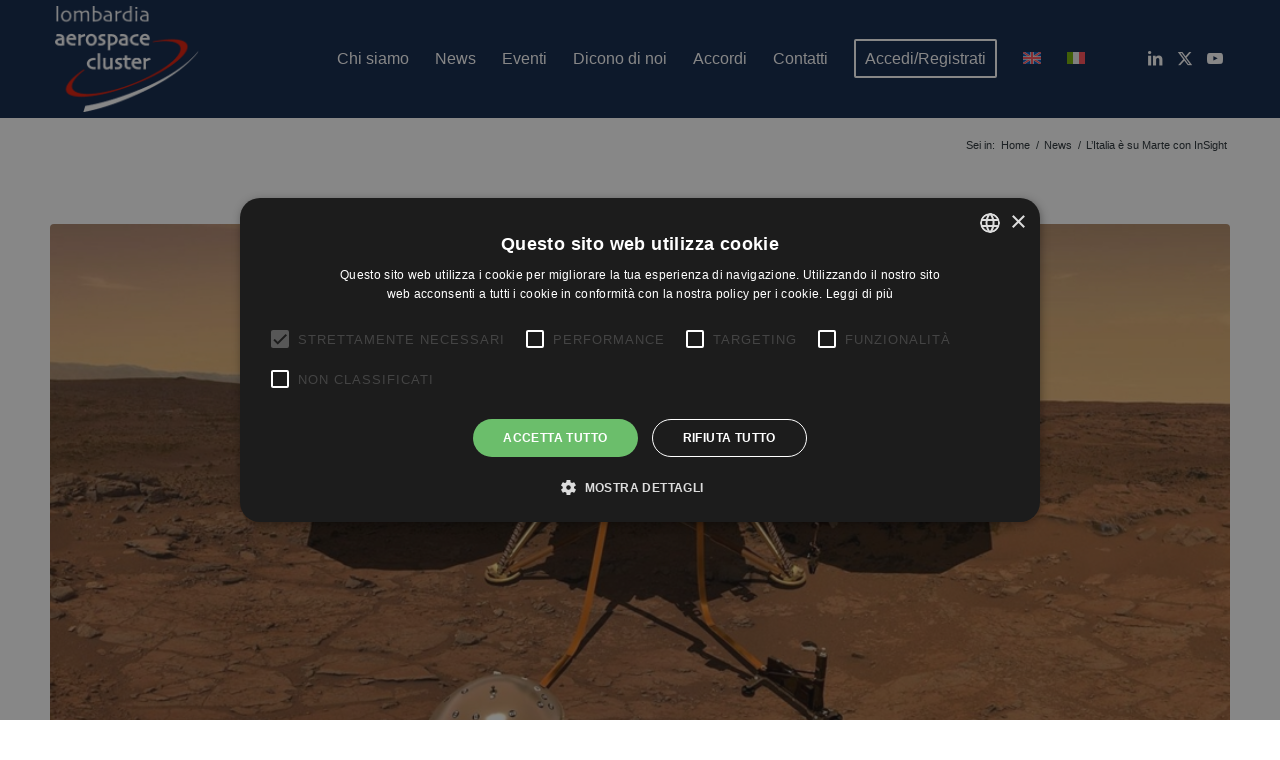

--- FILE ---
content_type: text/html; charset=UTF-8
request_url: https://www.aerospacelombardia.it/litalia-e-su-marte-con-insight/
body_size: 20389
content:
<!DOCTYPE html>
<html lang="it-IT" class="html_stretched responsive av-preloader-disabled  html_header_top html_logo_left html_main_nav_header html_menu_right html_large html_header_sticky html_header_shrinking html_mobile_menu_tablet html_header_searchicon_disabled html_content_align_center html_header_unstick_top_disabled html_header_stretch_disabled html_av-overlay-side html_av-overlay-side-classic html_av-submenu-noclone html_entry_id_2647 av-cookies-no-cookie-consent av-no-preview av-default-lightbox html_text_menu_active av-mobile-menu-switch-default">
<head>
<meta charset="UTF-8" />


<!-- mobile setting -->
<meta name="viewport" content="width=device-width, initial-scale=1">

<!-- Scripts/CSS and wp_head hook -->
<meta name='robots' content='index, follow, max-image-preview:large, max-snippet:-1, max-video-preview:-1' />
	<style>img:is([sizes="auto" i], [sizes^="auto," i]) { contain-intrinsic-size: 3000px 1500px }</style>
	<link rel="alternate" hreflang="it" href="https://www.aerospacelombardia.it/litalia-e-su-marte-con-insight/" />
<link rel="alternate" hreflang="x-default" href="https://www.aerospacelombardia.it/litalia-e-su-marte-con-insight/" />

	<!-- This site is optimized with the Yoast SEO plugin v26.2 - https://yoast.com/wordpress/plugins/seo/ -->
	<title>L’Italia è su Marte con InSight - Lombardia Aerospace</title>
	<link rel="canonical" href="https://www.aerospacelombardia.it/litalia-e-su-marte-con-insight/" />
	<meta property="og:locale" content="it_IT" />
	<meta property="og:type" content="article" />
	<meta property="og:title" content="L’Italia è su Marte con InSight - Lombardia Aerospace" />
	<meta property="og:description" content="Elon Musk stima che entro sette anni l’uomo andrà su Marte, noi ci andiamo più cauti, limitandoci a dire che il “primo uomo marziano” è probabilmente già nato, e sarà lì tra 20 o 30 anni. Il grande lavoro che si sta facendo è comunque di primaria importanza perché ci permette di conoscere meglio Marte, [&hellip;]" />
	<meta property="og:url" content="https://www.aerospacelombardia.it/litalia-e-su-marte-con-insight/" />
	<meta property="og:site_name" content="Lombardia Aerospace" />
	<meta property="article:published_time" content="2018-12-03T14:25:53+00:00" />
	<meta property="og:image" content="https://www.aerospacelombardia.it/wp-content/uploads/immagine-e1543843199724.jpg" />
	<meta property="og:image:width" content="1400" />
	<meta property="og:image:height" content="729" />
	<meta property="og:image:type" content="image/jpeg" />
	<meta name="author" content="paolo" />
	<meta name="twitter:card" content="summary_large_image" />
	<meta name="twitter:creator" content="@Aero_Lombardy" />
	<meta name="twitter:site" content="@Aero_Lombardy" />
	<meta name="twitter:label1" content="Scritto da" />
	<meta name="twitter:data1" content="paolo" />
	<meta name="twitter:label2" content="Tempo di lettura stimato" />
	<meta name="twitter:data2" content="2 minuti" />
	<script type="application/ld+json" class="yoast-schema-graph">{"@context":"https://schema.org","@graph":[{"@type":"Article","@id":"https://www.aerospacelombardia.it/litalia-e-su-marte-con-insight/#article","isPartOf":{"@id":"https://www.aerospacelombardia.it/litalia-e-su-marte-con-insight/"},"author":{"name":"paolo","@id":"https://www.aerospacelombardia.it/#/schema/person/795cf885d67fc36526a2e6f502db67b6"},"headline":"L’Italia è su Marte con InSight","datePublished":"2018-12-03T14:25:53+00:00","mainEntityOfPage":{"@id":"https://www.aerospacelombardia.it/litalia-e-su-marte-con-insight/"},"wordCount":470,"publisher":{"@id":"https://www.aerospacelombardia.it/#organization"},"image":{"@id":"https://www.aerospacelombardia.it/litalia-e-su-marte-con-insight/#primaryimage"},"thumbnailUrl":"https://www.aerospacelombardia.it/wp-content/uploads/immagine-e1543843199724.jpg","keywords":["aerospazio|esplorazione spaziale|spazio|tecnologie"],"articleSection":["News"],"inLanguage":"it-IT"},{"@type":"WebPage","@id":"https://www.aerospacelombardia.it/litalia-e-su-marte-con-insight/","url":"https://www.aerospacelombardia.it/litalia-e-su-marte-con-insight/","name":"L’Italia è su Marte con InSight - Lombardia Aerospace","isPartOf":{"@id":"https://www.aerospacelombardia.it/#website"},"primaryImageOfPage":{"@id":"https://www.aerospacelombardia.it/litalia-e-su-marte-con-insight/#primaryimage"},"image":{"@id":"https://www.aerospacelombardia.it/litalia-e-su-marte-con-insight/#primaryimage"},"thumbnailUrl":"https://www.aerospacelombardia.it/wp-content/uploads/immagine-e1543843199724.jpg","datePublished":"2018-12-03T14:25:53+00:00","breadcrumb":{"@id":"https://www.aerospacelombardia.it/litalia-e-su-marte-con-insight/#breadcrumb"},"inLanguage":"it-IT","potentialAction":[{"@type":"ReadAction","target":["https://www.aerospacelombardia.it/litalia-e-su-marte-con-insight/"]}]},{"@type":"ImageObject","inLanguage":"it-IT","@id":"https://www.aerospacelombardia.it/litalia-e-su-marte-con-insight/#primaryimage","url":"https://www.aerospacelombardia.it/wp-content/uploads/immagine-e1543843199724.jpg","contentUrl":"https://www.aerospacelombardia.it/wp-content/uploads/immagine-e1543843199724.jpg","width":1400,"height":729},{"@type":"BreadcrumbList","@id":"https://www.aerospacelombardia.it/litalia-e-su-marte-con-insight/#breadcrumb","itemListElement":[{"@type":"ListItem","position":1,"name":"Home","item":"https://www.aerospacelombardia.it/lombardia-aerospace-cluster-competenze-e-tecnologie-avanzate-per-elicotteri-aerei-e-satelliti/"},{"@type":"ListItem","position":2,"name":"L’Italia è su Marte con InSight"}]},{"@type":"WebSite","@id":"https://www.aerospacelombardia.it/#website","url":"https://www.aerospacelombardia.it/","name":"Lombardia Aerospace Cluster","description":"Competenze e tecnologie avanzate per elicotteri, aerei e satelliti","publisher":{"@id":"https://www.aerospacelombardia.it/#organization"},"potentialAction":[{"@type":"SearchAction","target":{"@type":"EntryPoint","urlTemplate":"https://www.aerospacelombardia.it/?s={search_term_string}"},"query-input":{"@type":"PropertyValueSpecification","valueRequired":true,"valueName":"search_term_string"}}],"inLanguage":"it-IT"},{"@type":"Organization","@id":"https://www.aerospacelombardia.it/#organization","name":"Lombardia Aerospace Cluster","url":"https://www.aerospacelombardia.it/","logo":{"@type":"ImageObject","inLanguage":"it-IT","@id":"https://www.aerospacelombardia.it/#/schema/logo/image/","url":"https://aerospacelombardia.it/wp-content/uploads/immagine-per-sito_logo-cluster.jpg","contentUrl":"https://aerospacelombardia.it/wp-content/uploads/immagine-per-sito_logo-cluster.jpg","width":825,"height":430,"caption":"Lombardia Aerospace Cluster"},"image":{"@id":"https://www.aerospacelombardia.it/#/schema/logo/image/"},"sameAs":["https://x.com/Aero_Lombardy","https://www.linkedin.com/company/lombardia-aerospace-cluster/"]},{"@type":"Person","@id":"https://www.aerospacelombardia.it/#/schema/person/795cf885d67fc36526a2e6f502db67b6","name":"paolo","image":{"@type":"ImageObject","inLanguage":"it-IT","@id":"https://www.aerospacelombardia.it/#/schema/person/image/","url":"https://secure.gravatar.com/avatar/5be589bedeec64f2a523d4e259ffe3e7613cfbdea39bf7c88612b97b67052781?s=96&d=mm&r=g","contentUrl":"https://secure.gravatar.com/avatar/5be589bedeec64f2a523d4e259ffe3e7613cfbdea39bf7c88612b97b67052781?s=96&d=mm&r=g","caption":"paolo"},"sameAs":["https://aerospacelombardia.it"]}]}</script>
	<!-- / Yoast SEO plugin. -->


<link rel="alternate" type="application/rss+xml" title="Lombardia Aerospace &raquo; Feed" href="https://www.aerospacelombardia.it/feed/" />
<link rel="alternate" type="application/rss+xml" title="Lombardia Aerospace &raquo; Feed dei commenti" href="https://www.aerospacelombardia.it/comments/feed/" />
<link rel="alternate" type="application/rss+xml" title="Lombardia Aerospace &raquo; L’Italia è su Marte con InSight Feed dei commenti" href="https://www.aerospacelombardia.it/litalia-e-su-marte-con-insight/feed/" />
<script type="text/javascript">
/* <![CDATA[ */
window._wpemojiSettings = {"baseUrl":"https:\/\/s.w.org\/images\/core\/emoji\/16.0.1\/72x72\/","ext":".png","svgUrl":"https:\/\/s.w.org\/images\/core\/emoji\/16.0.1\/svg\/","svgExt":".svg","source":{"concatemoji":"https:\/\/www.aerospacelombardia.it\/wp-includes\/js\/wp-emoji-release.min.js?ver=53739e54cab58d29507f7bd4d79f8c45"}};
/*! This file is auto-generated */
!function(s,n){var o,i,e;function c(e){try{var t={supportTests:e,timestamp:(new Date).valueOf()};sessionStorage.setItem(o,JSON.stringify(t))}catch(e){}}function p(e,t,n){e.clearRect(0,0,e.canvas.width,e.canvas.height),e.fillText(t,0,0);var t=new Uint32Array(e.getImageData(0,0,e.canvas.width,e.canvas.height).data),a=(e.clearRect(0,0,e.canvas.width,e.canvas.height),e.fillText(n,0,0),new Uint32Array(e.getImageData(0,0,e.canvas.width,e.canvas.height).data));return t.every(function(e,t){return e===a[t]})}function u(e,t){e.clearRect(0,0,e.canvas.width,e.canvas.height),e.fillText(t,0,0);for(var n=e.getImageData(16,16,1,1),a=0;a<n.data.length;a++)if(0!==n.data[a])return!1;return!0}function f(e,t,n,a){switch(t){case"flag":return n(e,"\ud83c\udff3\ufe0f\u200d\u26a7\ufe0f","\ud83c\udff3\ufe0f\u200b\u26a7\ufe0f")?!1:!n(e,"\ud83c\udde8\ud83c\uddf6","\ud83c\udde8\u200b\ud83c\uddf6")&&!n(e,"\ud83c\udff4\udb40\udc67\udb40\udc62\udb40\udc65\udb40\udc6e\udb40\udc67\udb40\udc7f","\ud83c\udff4\u200b\udb40\udc67\u200b\udb40\udc62\u200b\udb40\udc65\u200b\udb40\udc6e\u200b\udb40\udc67\u200b\udb40\udc7f");case"emoji":return!a(e,"\ud83e\udedf")}return!1}function g(e,t,n,a){var r="undefined"!=typeof WorkerGlobalScope&&self instanceof WorkerGlobalScope?new OffscreenCanvas(300,150):s.createElement("canvas"),o=r.getContext("2d",{willReadFrequently:!0}),i=(o.textBaseline="top",o.font="600 32px Arial",{});return e.forEach(function(e){i[e]=t(o,e,n,a)}),i}function t(e){var t=s.createElement("script");t.src=e,t.defer=!0,s.head.appendChild(t)}"undefined"!=typeof Promise&&(o="wpEmojiSettingsSupports",i=["flag","emoji"],n.supports={everything:!0,everythingExceptFlag:!0},e=new Promise(function(e){s.addEventListener("DOMContentLoaded",e,{once:!0})}),new Promise(function(t){var n=function(){try{var e=JSON.parse(sessionStorage.getItem(o));if("object"==typeof e&&"number"==typeof e.timestamp&&(new Date).valueOf()<e.timestamp+604800&&"object"==typeof e.supportTests)return e.supportTests}catch(e){}return null}();if(!n){if("undefined"!=typeof Worker&&"undefined"!=typeof OffscreenCanvas&&"undefined"!=typeof URL&&URL.createObjectURL&&"undefined"!=typeof Blob)try{var e="postMessage("+g.toString()+"("+[JSON.stringify(i),f.toString(),p.toString(),u.toString()].join(",")+"));",a=new Blob([e],{type:"text/javascript"}),r=new Worker(URL.createObjectURL(a),{name:"wpTestEmojiSupports"});return void(r.onmessage=function(e){c(n=e.data),r.terminate(),t(n)})}catch(e){}c(n=g(i,f,p,u))}t(n)}).then(function(e){for(var t in e)n.supports[t]=e[t],n.supports.everything=n.supports.everything&&n.supports[t],"flag"!==t&&(n.supports.everythingExceptFlag=n.supports.everythingExceptFlag&&n.supports[t]);n.supports.everythingExceptFlag=n.supports.everythingExceptFlag&&!n.supports.flag,n.DOMReady=!1,n.readyCallback=function(){n.DOMReady=!0}}).then(function(){return e}).then(function(){var e;n.supports.everything||(n.readyCallback(),(e=n.source||{}).concatemoji?t(e.concatemoji):e.wpemoji&&e.twemoji&&(t(e.twemoji),t(e.wpemoji)))}))}((window,document),window._wpemojiSettings);
/* ]]> */
</script>
<style id='wp-emoji-styles-inline-css' type='text/css'>

	img.wp-smiley, img.emoji {
		display: inline !important;
		border: none !important;
		box-shadow: none !important;
		height: 1em !important;
		width: 1em !important;
		margin: 0 0.07em !important;
		vertical-align: -0.1em !important;
		background: none !important;
		padding: 0 !important;
	}
</style>
<link rel='stylesheet' id='wp-block-library-css' href='https://www.aerospacelombardia.it/wp-includes/css/dist/block-library/style.min.css?ver=53739e54cab58d29507f7bd4d79f8c45' type='text/css' media='all' />
<style id='global-styles-inline-css' type='text/css'>
:root{--wp--preset--aspect-ratio--square: 1;--wp--preset--aspect-ratio--4-3: 4/3;--wp--preset--aspect-ratio--3-4: 3/4;--wp--preset--aspect-ratio--3-2: 3/2;--wp--preset--aspect-ratio--2-3: 2/3;--wp--preset--aspect-ratio--16-9: 16/9;--wp--preset--aspect-ratio--9-16: 9/16;--wp--preset--color--black: #000000;--wp--preset--color--cyan-bluish-gray: #abb8c3;--wp--preset--color--white: #ffffff;--wp--preset--color--pale-pink: #f78da7;--wp--preset--color--vivid-red: #cf2e2e;--wp--preset--color--luminous-vivid-orange: #ff6900;--wp--preset--color--luminous-vivid-amber: #fcb900;--wp--preset--color--light-green-cyan: #7bdcb5;--wp--preset--color--vivid-green-cyan: #00d084;--wp--preset--color--pale-cyan-blue: #8ed1fc;--wp--preset--color--vivid-cyan-blue: #0693e3;--wp--preset--color--vivid-purple: #9b51e0;--wp--preset--color--metallic-red: #b02b2c;--wp--preset--color--maximum-yellow-red: #edae44;--wp--preset--color--yellow-sun: #eeee22;--wp--preset--color--palm-leaf: #83a846;--wp--preset--color--aero: #7bb0e7;--wp--preset--color--old-lavender: #745f7e;--wp--preset--color--steel-teal: #5f8789;--wp--preset--color--raspberry-pink: #d65799;--wp--preset--color--medium-turquoise: #4ecac2;--wp--preset--gradient--vivid-cyan-blue-to-vivid-purple: linear-gradient(135deg,rgba(6,147,227,1) 0%,rgb(155,81,224) 100%);--wp--preset--gradient--light-green-cyan-to-vivid-green-cyan: linear-gradient(135deg,rgb(122,220,180) 0%,rgb(0,208,130) 100%);--wp--preset--gradient--luminous-vivid-amber-to-luminous-vivid-orange: linear-gradient(135deg,rgba(252,185,0,1) 0%,rgba(255,105,0,1) 100%);--wp--preset--gradient--luminous-vivid-orange-to-vivid-red: linear-gradient(135deg,rgba(255,105,0,1) 0%,rgb(207,46,46) 100%);--wp--preset--gradient--very-light-gray-to-cyan-bluish-gray: linear-gradient(135deg,rgb(238,238,238) 0%,rgb(169,184,195) 100%);--wp--preset--gradient--cool-to-warm-spectrum: linear-gradient(135deg,rgb(74,234,220) 0%,rgb(151,120,209) 20%,rgb(207,42,186) 40%,rgb(238,44,130) 60%,rgb(251,105,98) 80%,rgb(254,248,76) 100%);--wp--preset--gradient--blush-light-purple: linear-gradient(135deg,rgb(255,206,236) 0%,rgb(152,150,240) 100%);--wp--preset--gradient--blush-bordeaux: linear-gradient(135deg,rgb(254,205,165) 0%,rgb(254,45,45) 50%,rgb(107,0,62) 100%);--wp--preset--gradient--luminous-dusk: linear-gradient(135deg,rgb(255,203,112) 0%,rgb(199,81,192) 50%,rgb(65,88,208) 100%);--wp--preset--gradient--pale-ocean: linear-gradient(135deg,rgb(255,245,203) 0%,rgb(182,227,212) 50%,rgb(51,167,181) 100%);--wp--preset--gradient--electric-grass: linear-gradient(135deg,rgb(202,248,128) 0%,rgb(113,206,126) 100%);--wp--preset--gradient--midnight: linear-gradient(135deg,rgb(2,3,129) 0%,rgb(40,116,252) 100%);--wp--preset--font-size--small: 1rem;--wp--preset--font-size--medium: 1.125rem;--wp--preset--font-size--large: 1.75rem;--wp--preset--font-size--x-large: clamp(1.75rem, 3vw, 2.25rem);--wp--preset--spacing--20: 0.44rem;--wp--preset--spacing--30: 0.67rem;--wp--preset--spacing--40: 1rem;--wp--preset--spacing--50: 1.5rem;--wp--preset--spacing--60: 2.25rem;--wp--preset--spacing--70: 3.38rem;--wp--preset--spacing--80: 5.06rem;--wp--preset--shadow--natural: 6px 6px 9px rgba(0, 0, 0, 0.2);--wp--preset--shadow--deep: 12px 12px 50px rgba(0, 0, 0, 0.4);--wp--preset--shadow--sharp: 6px 6px 0px rgba(0, 0, 0, 0.2);--wp--preset--shadow--outlined: 6px 6px 0px -3px rgba(255, 255, 255, 1), 6px 6px rgba(0, 0, 0, 1);--wp--preset--shadow--crisp: 6px 6px 0px rgba(0, 0, 0, 1);}:root { --wp--style--global--content-size: 800px;--wp--style--global--wide-size: 1130px; }:where(body) { margin: 0; }.wp-site-blocks > .alignleft { float: left; margin-right: 2em; }.wp-site-blocks > .alignright { float: right; margin-left: 2em; }.wp-site-blocks > .aligncenter { justify-content: center; margin-left: auto; margin-right: auto; }:where(.is-layout-flex){gap: 0.5em;}:where(.is-layout-grid){gap: 0.5em;}.is-layout-flow > .alignleft{float: left;margin-inline-start: 0;margin-inline-end: 2em;}.is-layout-flow > .alignright{float: right;margin-inline-start: 2em;margin-inline-end: 0;}.is-layout-flow > .aligncenter{margin-left: auto !important;margin-right: auto !important;}.is-layout-constrained > .alignleft{float: left;margin-inline-start: 0;margin-inline-end: 2em;}.is-layout-constrained > .alignright{float: right;margin-inline-start: 2em;margin-inline-end: 0;}.is-layout-constrained > .aligncenter{margin-left: auto !important;margin-right: auto !important;}.is-layout-constrained > :where(:not(.alignleft):not(.alignright):not(.alignfull)){max-width: var(--wp--style--global--content-size);margin-left: auto !important;margin-right: auto !important;}.is-layout-constrained > .alignwide{max-width: var(--wp--style--global--wide-size);}body .is-layout-flex{display: flex;}.is-layout-flex{flex-wrap: wrap;align-items: center;}.is-layout-flex > :is(*, div){margin: 0;}body .is-layout-grid{display: grid;}.is-layout-grid > :is(*, div){margin: 0;}body{padding-top: 0px;padding-right: 0px;padding-bottom: 0px;padding-left: 0px;}a:where(:not(.wp-element-button)){text-decoration: underline;}:root :where(.wp-element-button, .wp-block-button__link){background-color: #32373c;border-width: 0;color: #fff;font-family: inherit;font-size: inherit;line-height: inherit;padding: calc(0.667em + 2px) calc(1.333em + 2px);text-decoration: none;}.has-black-color{color: var(--wp--preset--color--black) !important;}.has-cyan-bluish-gray-color{color: var(--wp--preset--color--cyan-bluish-gray) !important;}.has-white-color{color: var(--wp--preset--color--white) !important;}.has-pale-pink-color{color: var(--wp--preset--color--pale-pink) !important;}.has-vivid-red-color{color: var(--wp--preset--color--vivid-red) !important;}.has-luminous-vivid-orange-color{color: var(--wp--preset--color--luminous-vivid-orange) !important;}.has-luminous-vivid-amber-color{color: var(--wp--preset--color--luminous-vivid-amber) !important;}.has-light-green-cyan-color{color: var(--wp--preset--color--light-green-cyan) !important;}.has-vivid-green-cyan-color{color: var(--wp--preset--color--vivid-green-cyan) !important;}.has-pale-cyan-blue-color{color: var(--wp--preset--color--pale-cyan-blue) !important;}.has-vivid-cyan-blue-color{color: var(--wp--preset--color--vivid-cyan-blue) !important;}.has-vivid-purple-color{color: var(--wp--preset--color--vivid-purple) !important;}.has-metallic-red-color{color: var(--wp--preset--color--metallic-red) !important;}.has-maximum-yellow-red-color{color: var(--wp--preset--color--maximum-yellow-red) !important;}.has-yellow-sun-color{color: var(--wp--preset--color--yellow-sun) !important;}.has-palm-leaf-color{color: var(--wp--preset--color--palm-leaf) !important;}.has-aero-color{color: var(--wp--preset--color--aero) !important;}.has-old-lavender-color{color: var(--wp--preset--color--old-lavender) !important;}.has-steel-teal-color{color: var(--wp--preset--color--steel-teal) !important;}.has-raspberry-pink-color{color: var(--wp--preset--color--raspberry-pink) !important;}.has-medium-turquoise-color{color: var(--wp--preset--color--medium-turquoise) !important;}.has-black-background-color{background-color: var(--wp--preset--color--black) !important;}.has-cyan-bluish-gray-background-color{background-color: var(--wp--preset--color--cyan-bluish-gray) !important;}.has-white-background-color{background-color: var(--wp--preset--color--white) !important;}.has-pale-pink-background-color{background-color: var(--wp--preset--color--pale-pink) !important;}.has-vivid-red-background-color{background-color: var(--wp--preset--color--vivid-red) !important;}.has-luminous-vivid-orange-background-color{background-color: var(--wp--preset--color--luminous-vivid-orange) !important;}.has-luminous-vivid-amber-background-color{background-color: var(--wp--preset--color--luminous-vivid-amber) !important;}.has-light-green-cyan-background-color{background-color: var(--wp--preset--color--light-green-cyan) !important;}.has-vivid-green-cyan-background-color{background-color: var(--wp--preset--color--vivid-green-cyan) !important;}.has-pale-cyan-blue-background-color{background-color: var(--wp--preset--color--pale-cyan-blue) !important;}.has-vivid-cyan-blue-background-color{background-color: var(--wp--preset--color--vivid-cyan-blue) !important;}.has-vivid-purple-background-color{background-color: var(--wp--preset--color--vivid-purple) !important;}.has-metallic-red-background-color{background-color: var(--wp--preset--color--metallic-red) !important;}.has-maximum-yellow-red-background-color{background-color: var(--wp--preset--color--maximum-yellow-red) !important;}.has-yellow-sun-background-color{background-color: var(--wp--preset--color--yellow-sun) !important;}.has-palm-leaf-background-color{background-color: var(--wp--preset--color--palm-leaf) !important;}.has-aero-background-color{background-color: var(--wp--preset--color--aero) !important;}.has-old-lavender-background-color{background-color: var(--wp--preset--color--old-lavender) !important;}.has-steel-teal-background-color{background-color: var(--wp--preset--color--steel-teal) !important;}.has-raspberry-pink-background-color{background-color: var(--wp--preset--color--raspberry-pink) !important;}.has-medium-turquoise-background-color{background-color: var(--wp--preset--color--medium-turquoise) !important;}.has-black-border-color{border-color: var(--wp--preset--color--black) !important;}.has-cyan-bluish-gray-border-color{border-color: var(--wp--preset--color--cyan-bluish-gray) !important;}.has-white-border-color{border-color: var(--wp--preset--color--white) !important;}.has-pale-pink-border-color{border-color: var(--wp--preset--color--pale-pink) !important;}.has-vivid-red-border-color{border-color: var(--wp--preset--color--vivid-red) !important;}.has-luminous-vivid-orange-border-color{border-color: var(--wp--preset--color--luminous-vivid-orange) !important;}.has-luminous-vivid-amber-border-color{border-color: var(--wp--preset--color--luminous-vivid-amber) !important;}.has-light-green-cyan-border-color{border-color: var(--wp--preset--color--light-green-cyan) !important;}.has-vivid-green-cyan-border-color{border-color: var(--wp--preset--color--vivid-green-cyan) !important;}.has-pale-cyan-blue-border-color{border-color: var(--wp--preset--color--pale-cyan-blue) !important;}.has-vivid-cyan-blue-border-color{border-color: var(--wp--preset--color--vivid-cyan-blue) !important;}.has-vivid-purple-border-color{border-color: var(--wp--preset--color--vivid-purple) !important;}.has-metallic-red-border-color{border-color: var(--wp--preset--color--metallic-red) !important;}.has-maximum-yellow-red-border-color{border-color: var(--wp--preset--color--maximum-yellow-red) !important;}.has-yellow-sun-border-color{border-color: var(--wp--preset--color--yellow-sun) !important;}.has-palm-leaf-border-color{border-color: var(--wp--preset--color--palm-leaf) !important;}.has-aero-border-color{border-color: var(--wp--preset--color--aero) !important;}.has-old-lavender-border-color{border-color: var(--wp--preset--color--old-lavender) !important;}.has-steel-teal-border-color{border-color: var(--wp--preset--color--steel-teal) !important;}.has-raspberry-pink-border-color{border-color: var(--wp--preset--color--raspberry-pink) !important;}.has-medium-turquoise-border-color{border-color: var(--wp--preset--color--medium-turquoise) !important;}.has-vivid-cyan-blue-to-vivid-purple-gradient-background{background: var(--wp--preset--gradient--vivid-cyan-blue-to-vivid-purple) !important;}.has-light-green-cyan-to-vivid-green-cyan-gradient-background{background: var(--wp--preset--gradient--light-green-cyan-to-vivid-green-cyan) !important;}.has-luminous-vivid-amber-to-luminous-vivid-orange-gradient-background{background: var(--wp--preset--gradient--luminous-vivid-amber-to-luminous-vivid-orange) !important;}.has-luminous-vivid-orange-to-vivid-red-gradient-background{background: var(--wp--preset--gradient--luminous-vivid-orange-to-vivid-red) !important;}.has-very-light-gray-to-cyan-bluish-gray-gradient-background{background: var(--wp--preset--gradient--very-light-gray-to-cyan-bluish-gray) !important;}.has-cool-to-warm-spectrum-gradient-background{background: var(--wp--preset--gradient--cool-to-warm-spectrum) !important;}.has-blush-light-purple-gradient-background{background: var(--wp--preset--gradient--blush-light-purple) !important;}.has-blush-bordeaux-gradient-background{background: var(--wp--preset--gradient--blush-bordeaux) !important;}.has-luminous-dusk-gradient-background{background: var(--wp--preset--gradient--luminous-dusk) !important;}.has-pale-ocean-gradient-background{background: var(--wp--preset--gradient--pale-ocean) !important;}.has-electric-grass-gradient-background{background: var(--wp--preset--gradient--electric-grass) !important;}.has-midnight-gradient-background{background: var(--wp--preset--gradient--midnight) !important;}.has-small-font-size{font-size: var(--wp--preset--font-size--small) !important;}.has-medium-font-size{font-size: var(--wp--preset--font-size--medium) !important;}.has-large-font-size{font-size: var(--wp--preset--font-size--large) !important;}.has-x-large-font-size{font-size: var(--wp--preset--font-size--x-large) !important;}
:where(.wp-block-post-template.is-layout-flex){gap: 1.25em;}:where(.wp-block-post-template.is-layout-grid){gap: 1.25em;}
:where(.wp-block-columns.is-layout-flex){gap: 2em;}:where(.wp-block-columns.is-layout-grid){gap: 2em;}
:root :where(.wp-block-pullquote){font-size: 1.5em;line-height: 1.6;}
</style>
<link rel='stylesheet' id='wpml-legacy-dropdown-0-css' href='https://www.aerospacelombardia.it/wp-content/plugins/sitepress-multilingual-cms/templates/language-switchers/legacy-dropdown/style.min.css?ver=1' type='text/css' media='all' />
<style id='wpml-legacy-dropdown-0-inline-css' type='text/css'>
.wpml-ls-statics-shortcode_actions, .wpml-ls-statics-shortcode_actions .wpml-ls-sub-menu, .wpml-ls-statics-shortcode_actions a {border-color:#EEEEEE;}.wpml-ls-statics-shortcode_actions a, .wpml-ls-statics-shortcode_actions .wpml-ls-sub-menu a, .wpml-ls-statics-shortcode_actions .wpml-ls-sub-menu a:link, .wpml-ls-statics-shortcode_actions li:not(.wpml-ls-current-language) .wpml-ls-link, .wpml-ls-statics-shortcode_actions li:not(.wpml-ls-current-language) .wpml-ls-link:link {color:#444444;background-color:#ffffff;}.wpml-ls-statics-shortcode_actions .wpml-ls-sub-menu a:hover,.wpml-ls-statics-shortcode_actions .wpml-ls-sub-menu a:focus, .wpml-ls-statics-shortcode_actions .wpml-ls-sub-menu a:link:hover, .wpml-ls-statics-shortcode_actions .wpml-ls-sub-menu a:link:focus {color:#000000;background-color:#eeeeee;}.wpml-ls-statics-shortcode_actions .wpml-ls-current-language > a {color:#444444;background-color:#ffffff;}.wpml-ls-statics-shortcode_actions .wpml-ls-current-language:hover>a, .wpml-ls-statics-shortcode_actions .wpml-ls-current-language>a:focus {color:#000000;background-color:#eeeeee;}
#lang_sel img, #lang_sel_list img, #lang_sel_footer img { display: inline; }
</style>
<link rel='stylesheet' id='cms-navigation-style-base-css' href='https://www.aerospacelombardia.it/wp-content/plugins/wpml-cms-nav/res/css/cms-navigation-base.css?ver=1.5.6' type='text/css' media='screen' />
<link rel='stylesheet' id='cms-navigation-style-css' href='https://www.aerospacelombardia.it/wp-content/plugins/wpml-cms-nav/res/css/cms-navigation.css?ver=1.5.6' type='text/css' media='screen' />
<link rel='stylesheet' id='um_modal-css' href='https://www.aerospacelombardia.it/wp-content/plugins/ultimate-member/assets/css/um-modal.min.css?ver=2.10.6' type='text/css' media='all' />
<link rel='stylesheet' id='um_ui-css' href='https://www.aerospacelombardia.it/wp-content/plugins/ultimate-member/assets/libs/jquery-ui/jquery-ui.min.css?ver=1.13.2' type='text/css' media='all' />
<link rel='stylesheet' id='um_tipsy-css' href='https://www.aerospacelombardia.it/wp-content/plugins/ultimate-member/assets/libs/tipsy/tipsy.min.css?ver=1.0.0a' type='text/css' media='all' />
<link rel='stylesheet' id='um_raty-css' href='https://www.aerospacelombardia.it/wp-content/plugins/ultimate-member/assets/libs/raty/um-raty.min.css?ver=2.6.0' type='text/css' media='all' />
<link rel='stylesheet' id='select2-css' href='https://www.aerospacelombardia.it/wp-content/plugins/ultimate-member/assets/libs/select2/select2.min.css?ver=4.0.13' type='text/css' media='all' />
<link rel='stylesheet' id='um_fileupload-css' href='https://www.aerospacelombardia.it/wp-content/plugins/ultimate-member/assets/css/um-fileupload.min.css?ver=2.10.6' type='text/css' media='all' />
<link rel='stylesheet' id='um_confirm-css' href='https://www.aerospacelombardia.it/wp-content/plugins/ultimate-member/assets/libs/um-confirm/um-confirm.min.css?ver=1.0' type='text/css' media='all' />
<link rel='stylesheet' id='um_datetime-css' href='https://www.aerospacelombardia.it/wp-content/plugins/ultimate-member/assets/libs/pickadate/default.min.css?ver=3.6.2' type='text/css' media='all' />
<link rel='stylesheet' id='um_datetime_date-css' href='https://www.aerospacelombardia.it/wp-content/plugins/ultimate-member/assets/libs/pickadate/default.date.min.css?ver=3.6.2' type='text/css' media='all' />
<link rel='stylesheet' id='um_datetime_time-css' href='https://www.aerospacelombardia.it/wp-content/plugins/ultimate-member/assets/libs/pickadate/default.time.min.css?ver=3.6.2' type='text/css' media='all' />
<link rel='stylesheet' id='um_fonticons_ii-css' href='https://www.aerospacelombardia.it/wp-content/plugins/ultimate-member/assets/libs/legacy/fonticons/fonticons-ii.min.css?ver=2.10.6' type='text/css' media='all' />
<link rel='stylesheet' id='um_fonticons_fa-css' href='https://www.aerospacelombardia.it/wp-content/plugins/ultimate-member/assets/libs/legacy/fonticons/fonticons-fa.min.css?ver=2.10.6' type='text/css' media='all' />
<link rel='stylesheet' id='um_fontawesome-css' href='https://www.aerospacelombardia.it/wp-content/plugins/ultimate-member/assets/css/um-fontawesome.min.css?ver=6.5.2' type='text/css' media='all' />
<link rel='stylesheet' id='um_common-css' href='https://www.aerospacelombardia.it/wp-content/plugins/ultimate-member/assets/css/common.min.css?ver=2.10.6' type='text/css' media='all' />
<link rel='stylesheet' id='um_responsive-css' href='https://www.aerospacelombardia.it/wp-content/plugins/ultimate-member/assets/css/um-responsive.min.css?ver=2.10.6' type='text/css' media='all' />
<link rel='stylesheet' id='um_styles-css' href='https://www.aerospacelombardia.it/wp-content/plugins/ultimate-member/assets/css/um-styles.min.css?ver=2.10.6' type='text/css' media='all' />
<link rel='stylesheet' id='um_crop-css' href='https://www.aerospacelombardia.it/wp-content/plugins/ultimate-member/assets/libs/cropper/cropper.min.css?ver=1.6.1' type='text/css' media='all' />
<link rel='stylesheet' id='um_profile-css' href='https://www.aerospacelombardia.it/wp-content/plugins/ultimate-member/assets/css/um-profile.min.css?ver=2.10.6' type='text/css' media='all' />
<link rel='stylesheet' id='um_account-css' href='https://www.aerospacelombardia.it/wp-content/plugins/ultimate-member/assets/css/um-account.min.css?ver=2.10.6' type='text/css' media='all' />
<link rel='stylesheet' id='um_misc-css' href='https://www.aerospacelombardia.it/wp-content/plugins/ultimate-member/assets/css/um-misc.min.css?ver=2.10.6' type='text/css' media='all' />
<link rel='stylesheet' id='um_default_css-css' href='https://www.aerospacelombardia.it/wp-content/plugins/ultimate-member/assets/css/um-old-default.min.css?ver=2.10.6' type='text/css' media='all' />
<link rel='stylesheet' id='avia-merged-styles-css' href='https://www.aerospacelombardia.it/wp-content/uploads/dynamic_avia/avia-merged-styles-4b0683562217a41bb41d3f4052251307---69015b30b2cdf.css' type='text/css' media='all' />
<script type="text/javascript" src="https://www.aerospacelombardia.it/wp-includes/js/jquery/jquery.min.js?ver=3.7.1" id="jquery-core-js"></script>
<script type="text/javascript" src="https://www.aerospacelombardia.it/wp-includes/js/jquery/jquery-migrate.min.js?ver=3.4.1" id="jquery-migrate-js"></script>
<script type="text/javascript" id="wpml-cookie-js-extra">
/* <![CDATA[ */
var wpml_cookies = {"wp-wpml_current_language":{"value":"it","expires":1,"path":"\/"}};
var wpml_cookies = {"wp-wpml_current_language":{"value":"it","expires":1,"path":"\/"}};
/* ]]> */
</script>
<script type="text/javascript" src="https://www.aerospacelombardia.it/wp-content/plugins/sitepress-multilingual-cms/res/js/cookies/language-cookie.js?ver=484900" id="wpml-cookie-js" defer="defer" data-wp-strategy="defer"></script>
<script type="text/javascript" src="https://www.aerospacelombardia.it/wp-content/plugins/sitepress-multilingual-cms/templates/language-switchers/legacy-dropdown/script.min.js?ver=1" id="wpml-legacy-dropdown-0-js"></script>
<script type="text/javascript" src="https://www.aerospacelombardia.it/wp-content/plugins/ultimate-member/assets/js/um-gdpr.min.js?ver=2.10.6" id="um-gdpr-js"></script>
<script type="text/javascript" src="https://www.aerospacelombardia.it/wp-content/uploads/dynamic_avia/avia-head-scripts-e52f8bb064772f696c808966b37c8146---69015b30c9be2.js" id="avia-head-scripts-js"></script>
<link rel="https://api.w.org/" href="https://www.aerospacelombardia.it/wp-json/" /><link rel="alternate" title="JSON" type="application/json" href="https://www.aerospacelombardia.it/wp-json/wp/v2/posts/2647" /><link rel="EditURI" type="application/rsd+xml" title="RSD" href="https://www.aerospacelombardia.it/xmlrpc.php?rsd" />
<link rel="alternate" title="oEmbed (JSON)" type="application/json+oembed" href="https://www.aerospacelombardia.it/wp-json/oembed/1.0/embed?url=https%3A%2F%2Fwww.aerospacelombardia.it%2Flitalia-e-su-marte-con-insight%2F" />
<link rel="alternate" title="oEmbed (XML)" type="text/xml+oembed" href="https://www.aerospacelombardia.it/wp-json/oembed/1.0/embed?url=https%3A%2F%2Fwww.aerospacelombardia.it%2Flitalia-e-su-marte-con-insight%2F&#038;format=xml" />
<meta name="generator" content="WPML ver:4.8.4 stt:1,27;" />
<!-- HFCM by 99 Robots - Snippet # 2: GA4 -->
<!-- Google tag (gtag.js) -->
<script async src="https://www.googletagmanager.com/gtag/js?id=G-PHCZQCPGYJ"></script>
<script>
  window.dataLayer = window.dataLayer || [];
  function gtag(){dataLayer.push(arguments);}
  gtag('js', new Date());

  gtag('config', 'G-PHCZQCPGYJ');
</script>
<!-- /end HFCM by 99 Robots -->
<!-- HFCM by 99 Robots - Snippet # 3: cookie script -->
<script type="text/javascript" charset="UTF-8" src="//cdn.cookie-script.com/s/c60170c43f6a319b72f9ff22c16bdfc1.js"></script>
<!-- /end HFCM by 99 Robots -->
<link rel="profile" href="https://gmpg.org/xfn/11" />
<link rel="alternate" type="application/rss+xml" title="Lombardia Aerospace RSS2 Feed" href="https://www.aerospacelombardia.it/feed/" />
<link rel="pingback" href="https://www.aerospacelombardia.it/xmlrpc.php" />
<!--[if lt IE 9]><script src="https://www.aerospacelombardia.it/wp-content/themes/enfold/js/html5shiv.js"></script><![endif]-->
<link rel="icon" href="https://aerospacelombardia.it/wp-content/uploads/favicon-300x300.png" type="image/png">

<!-- To speed up the rendering and to display the site as fast as possible to the user we include some styles and scripts for above the fold content inline -->
<script type="text/javascript">'use strict';var avia_is_mobile=!1;if(/Android|webOS|iPhone|iPad|iPod|BlackBerry|IEMobile|Opera Mini/i.test(navigator.userAgent)&&'ontouchstart' in document.documentElement){avia_is_mobile=!0;document.documentElement.className+=' avia_mobile '}
else{document.documentElement.className+=' avia_desktop '};document.documentElement.className+=' js_active ';(function(){var e=['-webkit-','-moz-','-ms-',''],n='',o=!1,a=!1;for(var t in e){if(e[t]+'transform' in document.documentElement.style){o=!0;n=e[t]+'transform'};if(e[t]+'perspective' in document.documentElement.style){a=!0}};if(o){document.documentElement.className+=' avia_transform '};if(a){document.documentElement.className+=' avia_transform3d '};if(typeof document.getElementsByClassName=='function'&&typeof document.documentElement.getBoundingClientRect=='function'&&avia_is_mobile==!1){if(n&&window.innerHeight>0){setTimeout(function(){var e=0,o={},a=0,t=document.getElementsByClassName('av-parallax'),i=window.pageYOffset||document.documentElement.scrollTop;for(e=0;e<t.length;e++){t[e].style.top='0px';o=t[e].getBoundingClientRect();a=Math.ceil((window.innerHeight+i-o.top)*0.3);t[e].style[n]='translate(0px, '+a+'px)';t[e].style.top='auto';t[e].className+=' enabled-parallax '}},50)}}})();</script>		<style type="text/css" id="wp-custom-css">
			/* TYPO */
body {
  -webkit-font-smoothing: antialiased;
  -moz-osx-font-smoothing: grayscale;
}
body {
	   font-size: 16px;
  	 	font-weight: 300;
   	 	color: #273036;
   	 	line-height: 24px
}
p, li {
	font-size: 16px;
	font-weight: 300;	
	color: #273036;
		line-height: 24px;
}
p a {
    font-weight: bold;
}
h1, h2, h3 {
	text-transform: none!important;
}

h3 {
	font-size: 40px;
	font-weight: 300;	
	color: #273036;
	line-height: 49px;
}
.logo img{
	padding: 5px!important;
}
/* Header */
#header a {
	color: white;
	 font-size: 16px;
  	 	font-weight: 300;
   	 	line-height: 24px
}
#header li {
	color: white;
}

.header_bg {
	opacity: 1;
}

/* INTRO HP */
.introhp h1 {
	font-size: 22px;
	font-weight: 300;
	text-transform: uppercase!important;
}
.introhp h2 {
	font-size: 40px;
	font-weight: 300;
	text-transform: none!important;
}
.bulletintrohp img {
	display: flex;
	align-items: center;
	justify-content: center;
}

/* BOTTONE TRASPARENTE LUMINOSO */
#top .avia-button.avia-color-light {
    border: 1px solid #fff;
}
/* BOTTONE TRASPARENTE SCURO */
#top .avia-button.avia-color-dark {
    border: 1px solid #001857;
}
/* ARTICOLI HP */
.articolihp .slide-image {
	display: none;
}
.articolihp .entry-title {
	font-size: 22px;
	line-height: 24px;
	margin: 10px 0px;
}
.articolihp .slide-entry-excerpt {
	font-size: 16px;
	line-height: 24px;
}
.articolihp .read-more-link a {
	margin-top: 20px;
	color: #273036;
	border: 1px solid #273036;
	padding: 10px;
}
/* ARTICOLI ELENCHI */
.articolipagine .slide-meta {
	display: non e;
}
.articolipagine .entry-title {
	font-size: 22px;
	line-height: 24px;
	margin: 10px 0px;
}
.articolipagine .slide-entry-excerpt {
	font-size: 16px;
	line-height: 24px;
}
.articolipagine .read-more-link a {
	margin-top: 20px;
	color: #273036;
	border: 1px solid #273036;
	padding: 10px;
}
/* */

.bulletintrohp p {
	display: flex;
	justify-content: center;
	align-items: center;
	line-height: 22px;
}
.bulletintrohp img {
	margin-right: 10px;
}
/* chi siamo*/
div#sezionefreccia {
    padding-bottom: 60px;
}
a.slide-image {
    background: transparent!Important;
}
/*Titoli in chi siamo*/
div#titoloh1 h1 {
    text-transform: none!Important;
}
div#titoloh2 h2 {
    text-transform: none!Important;
}
/*portfolio gallery*/
.noborder>.grid-entry .inner-entry {
    margin-right: 1px;
    box-shadow: 0px 0px 0px 1px rgba(0,0,0,0);
    position: relative;
    padding: 0 40px;

}

/*INTRO FORM ULTIMATE MEMBERS*/
.descrizione-form {
	margin-bottom: 30px;
}
.um {
	margin-left: 0px!important;
	
}
/* GRIGLIE */
.griglie h3 {
	font-size: 20px!important;
	line-height: 26px!important;
	margin-bottom: 10px!important;
}

/* BLOG FULL WIDTH */
#top .fullsize .template-blog .post .entry-content-wrapper > *, 
#top .fullsize .template-blog .post .entry-content-wrapper {
max-width: 100%; 
}
/* FOOTER */
#logofooter {
	max-width: 160px!important;
	margin: 0px;
}
.footercustom a {
	color: white;
}

.footercustom .widget_nav_menu li a {
    padding: 6px!important;
		font-size: 16px;
	font-weight: 300;	
		line-height: 24px;
}

#top .content .flex_column .widget_nav_menu li a:hover, #top .content .flex_column .widget_nav_menu ul:first-child>.current-menu-item, #top .content .flex_column .widget_nav_menu ul:first-child>.current_page_item {
    background: transparent;
    color: white;
}
img.marginleft {
    margin-left: 15px;
}
/* SOCKET RIGHT */
.socket-right {
	display: flex;
	justify-content: right;
 }
.socket-right .av_font_icon {
	margin-right: 20px;
 }
/* UM PAGINA UTENTI */
.um-members-edit-btn, .um-member-meta-main, .um-member-directory-header {
	display: none!important;
}
/* UM PROFILE */
.um-profile-photo, .um-meta {
	display: none!important;
}
.um-profile-body {
	max-width: unset!important;
}
.um-name {
	text-align: left;
	}

.um-header {
    position: relative;
    padding: 0 0 0px 0;
    border-bottom: solid 2px #eee;
    /* min-height: 85px; */
    box-sizing: content-box !important;
}

/* BOTTONI UM */
.um input[type=submit].um-button {
	background: #0b2247;
}
.um input[type=submit].um-button:hover {
	background: red;
}
/* FORM SEGNALAZIONI */
#formsegnalazioni .input_checkbox_label a {
	text-decoration: underline;
}		</style>
		<style type="text/css">
		@font-face {font-family: 'entypo-fontello'; font-weight: normal; font-style: normal; font-display: auto;
		src: url('https://www.aerospacelombardia.it/wp-content/themes/enfold/config-templatebuilder/avia-template-builder/assets/fonts/entypo-fontello.woff2') format('woff2'),
		url('https://www.aerospacelombardia.it/wp-content/themes/enfold/config-templatebuilder/avia-template-builder/assets/fonts/entypo-fontello.woff') format('woff'),
		url('https://www.aerospacelombardia.it/wp-content/themes/enfold/config-templatebuilder/avia-template-builder/assets/fonts/entypo-fontello.ttf') format('truetype'),
		url('https://www.aerospacelombardia.it/wp-content/themes/enfold/config-templatebuilder/avia-template-builder/assets/fonts/entypo-fontello.svg#entypo-fontello') format('svg'),
		url('https://www.aerospacelombardia.it/wp-content/themes/enfold/config-templatebuilder/avia-template-builder/assets/fonts/entypo-fontello.eot'),
		url('https://www.aerospacelombardia.it/wp-content/themes/enfold/config-templatebuilder/avia-template-builder/assets/fonts/entypo-fontello.eot?#iefix') format('embedded-opentype');
		} #top .avia-font-entypo-fontello, body .avia-font-entypo-fontello, html body [data-av_iconfont='entypo-fontello']:before{ font-family: 'entypo-fontello'; }
		</style>

<!--
Debugging Info for Theme support: 

Theme: Enfold
Version: 6.0.9
Installed: enfold
AviaFramework Version: 5.6
AviaBuilder Version: 5.3
aviaElementManager Version: 1.0.1
- - - - - - - - - - -
ChildTheme: Enfold Child
ChildTheme Version: 1.0
ChildTheme Installed: enfold

- - - - - - - - - - -
ML:500-PU:45-PLA:14
WP:6.8.3
Compress: CSS:all theme files - JS:all theme files
Updates: enabled - token has changed and not verified
PLAu:12
-->
</head>

<body data-rsssl=1 id="top" class="wp-singular post-template-default single single-post postid-2647 single-format-standard wp-theme-enfold wp-child-theme-enfold-child stretched rtl_columns av-curtain-numeric static-custom static  post-type-post category-news post_tag-aerospazioesplorazione-spazialespaziotecnologie avia-responsive-images-support av-recaptcha-enabled av-google-badge-hide" itemscope="itemscope" itemtype="https://schema.org/WebPage" >

	
	<div id='wrap_all'>

	
<header id='header' class='all_colors header_color dark_bg_color  av_header_top av_logo_left av_main_nav_header av_menu_right av_large av_header_sticky av_header_shrinking av_header_stretch_disabled av_mobile_menu_tablet av_header_searchicon_disabled av_header_unstick_top_disabled av_bottom_nav_disabled  av_header_border_disabled'  data-av_shrink_factor='50' role="banner" itemscope="itemscope" itemtype="https://schema.org/WPHeader" >

		<div  id='header_main' class='container_wrap container_wrap_logo'>

        <div class='container av-logo-container'><div class='inner-container'><span class='logo avia-standard-logo'><a href='https://www.aerospacelombardia.it/' class='' aria-label='Lombardia Aerospace' ><img src="https://aerospacelombardia.it/wp-content/uploads/aerospace-lombardia-logo.png" height="100" width="300" alt='Lombardia Aerospace' title='' /></a></span><nav class='main_menu' data-selectname='Seleziona una pagina'  role="navigation" itemscope="itemscope" itemtype="https://schema.org/SiteNavigationElement" ><div class="avia-menu av-main-nav-wrap av_menu_icon_beside"><ul role="menu" class="menu av-main-nav" id="avia-menu"><li role="menuitem" id="menu-item-1115" class="menu-item menu-item-type-post_type menu-item-object-page menu-item-top-level menu-item-top-level-1"><a href="https://www.aerospacelombardia.it/chi-siamo/" itemprop="url" tabindex="0"><span class="avia-bullet"></span><span class="avia-menu-text">Chi siamo</span><span class="avia-menu-fx"><span class="avia-arrow-wrap"><span class="avia-arrow"></span></span></span></a></li>
<li role="menuitem" id="menu-item-2855" class="menu-item menu-item-type-post_type menu-item-object-page menu-item-top-level menu-item-top-level-2"><a href="https://www.aerospacelombardia.it/news/" itemprop="url" tabindex="0"><span class="avia-bullet"></span><span class="avia-menu-text">News</span><span class="avia-menu-fx"><span class="avia-arrow-wrap"><span class="avia-arrow"></span></span></span></a></li>
<li role="menuitem" id="menu-item-2951" class="menu-item menu-item-type-post_type menu-item-object-page menu-item-top-level menu-item-top-level-3"><a href="https://www.aerospacelombardia.it/eventi/" itemprop="url" tabindex="0"><span class="avia-bullet"></span><span class="avia-menu-text">Eventi</span><span class="avia-menu-fx"><span class="avia-arrow-wrap"><span class="avia-arrow"></span></span></span></a></li>
<li role="menuitem" id="menu-item-2956" class="menu-item menu-item-type-post_type menu-item-object-page menu-item-top-level menu-item-top-level-4"><a href="https://www.aerospacelombardia.it/dicono-di-noi/" itemprop="url" tabindex="0"><span class="avia-bullet"></span><span class="avia-menu-text">Dicono di noi</span><span class="avia-menu-fx"><span class="avia-arrow-wrap"><span class="avia-arrow"></span></span></span></a></li>
<li role="menuitem" id="menu-item-354" class="menu-item menu-item-type-post_type menu-item-object-page menu-item-top-level menu-item-top-level-5"><a href="https://www.aerospacelombardia.it/accordi-riservati-ai-soci/" itemprop="url" tabindex="0"><span class="avia-bullet"></span><span class="avia-menu-text">Accordi</span><span class="avia-menu-fx"><span class="avia-arrow-wrap"><span class="avia-arrow"></span></span></span></a></li>
<li role="menuitem" id="menu-item-4282" class="menu-item menu-item-type-post_type menu-item-object-page menu-item-top-level menu-item-top-level-6"><a href="https://www.aerospacelombardia.it/contatti/" itemprop="url" tabindex="0"><span class="avia-bullet"></span><span class="avia-menu-text">Contatti</span><span class="avia-menu-fx"><span class="avia-arrow-wrap"><span class="avia-arrow"></span></span></span></a></li>
<li role="menuitem" id="menu-item-377" class="menu-item menu-item-type-post_type menu-item-object-page av-menu-button av-menu-button-bordered menu-item-top-level menu-item-top-level-7"><a href="https://www.aerospacelombardia.it/login/" itemprop="url" tabindex="0"><span class="avia-bullet"></span><span class="avia-menu-text">Accedi/Registrati</span><span class="avia-menu-fx"><span class="avia-arrow-wrap"><span class="avia-arrow"></span></span></span></a></li>
<li class='av-language-switch-item language_en '><a href="https://www.aerospacelombardia.it/en/"><span class='language_flag'><img title='English' src='https://www.aerospacelombardia.it/wp-content/plugins/sitepress-multilingual-cms/res/flags/en.svg' /></span></a></li><li class='av-language-switch-item language_it avia_current_lang'><a href="https://www.aerospacelombardia.it/litalia-e-su-marte-con-insight/"><span class='language_flag'><img title='Italiano' src='https://www.aerospacelombardia.it/wp-content/plugins/sitepress-multilingual-cms/res/flags/it.svg' /></span></a></li><li class="av-burger-menu-main menu-item-avia-special " role="menuitem">
	        			<a href="#" aria-label="Menu" aria-hidden="false">
							<span class="av-hamburger av-hamburger--spin av-js-hamburger">
								<span class="av-hamburger-box">
						          <span class="av-hamburger-inner"></span>
						          <strong>Menu</strong>
								</span>
							</span>
							<span class="avia_hidden_link_text">Menu</span>
						</a>
	        		   </li></ul></div><ul class='noLightbox social_bookmarks icon_count_3'><li class='social_bookmarks_linkedin av-social-link-linkedin social_icon_1'><a  target="_blank" aria-label="Collegamento a LinkedIn" href='https://www.linkedin.com/company/lombardia-aerospace-cluster/' aria-hidden='false' data-av_icon='' data-av_iconfont='entypo-fontello' title='LinkedIn'><span class='avia_hidden_link_text'>LinkedIn</span></a></li><li class='social_bookmarks_twitter av-social-link-twitter social_icon_2'><a  target="_blank" aria-label="Collegamento a X" href='https://twitter.com/Aero_Lombardy' aria-hidden='false' data-av_icon='' data-av_iconfont='entypo-fontello' title='X'><span class='avia_hidden_link_text'>X</span></a></li><li class='social_bookmarks_youtube av-social-link-youtube social_icon_3'><a  target="_blank" aria-label="Collegamento a Youtube" href='https://www.youtube.com/playlist?list=PLNq_T_htPGq7VhWEEfNc_QKmNI8ZmPK1F' aria-hidden='false' data-av_icon='' data-av_iconfont='entypo-fontello' title='Youtube'><span class='avia_hidden_link_text'>Youtube</span></a></li></ul></nav></div> </div> 
		<!-- end container_wrap-->
		</div>
<div class="header_bg"></div>
<!-- end header -->
</header>

	<div id='main' class='all_colors' data-scroll-offset='116'>

	<div class='stretch_full container_wrap alternate_color light_bg_color empty_title  title_container'><div class='container'><div class="breadcrumb breadcrumbs avia-breadcrumbs"><div class="breadcrumb-trail" ><span class="trail-before"><span class="breadcrumb-title">Sei in:</span></span> <span  itemscope="itemscope" itemtype="https://schema.org/BreadcrumbList" ><span  itemscope="itemscope" itemtype="https://schema.org/ListItem" itemprop="itemListElement" ><a itemprop="url" href="https://www.aerospacelombardia.it" title="Lombardia Aerospace" rel="home" class="trail-begin"><span itemprop="name">Home</span></a><span itemprop="position" class="hidden">1</span></span></span> <span class="sep">/</span> <span  itemscope="itemscope" itemtype="https://schema.org/BreadcrumbList" ><span  itemscope="itemscope" itemtype="https://schema.org/ListItem" itemprop="itemListElement" ><a itemprop="url" href="https://www.aerospacelombardia.it/category/news/"><span itemprop="name">News</span></a><span itemprop="position" class="hidden">2</span></span></span> <span class="sep">/</span> <span class="trail-end">L’Italia è su Marte con InSight</span></div></div></div></div>
		<div class='container_wrap container_wrap_first main_color fullsize'>

			<div class='container template-blog template-single-blog '>

				<main class='content units av-content-full alpha  av-blog-meta-author-disabled av-blog-meta-comments-disabled av-blog-meta-category-disabled av-main-single'  role="main" itemscope="itemscope" itemtype="https://schema.org/Blog" >

					<article class="post-entry post-entry-type-standard post-entry-2647 post-loop-1 post-parity-odd post-entry-last single-big with-slider post-2647 post type-post status-publish format-standard has-post-thumbnail hentry category-news tag-aerospazioesplorazione-spazialespaziotecnologie"  itemscope="itemscope" itemtype="https://schema.org/BlogPosting" itemprop="blogPost" ><div class="big-preview single-big"  itemprop="image" itemscope="itemscope" itemtype="https://schema.org/ImageObject" ><a href="https://www.aerospacelombardia.it/wp-content/uploads/immagine-e1543843199724-1024x533.jpg" data-srcset="https://www.aerospacelombardia.it/wp-content/uploads/immagine-e1543843199724-1024x533.jpg 1024w, https://www.aerospacelombardia.it/wp-content/uploads/immagine-e1543843199724-300x156.jpg 300w, https://www.aerospacelombardia.it/wp-content/uploads/immagine-e1543843199724-768x400.jpg 768w, https://www.aerospacelombardia.it/wp-content/uploads/immagine-e1543843199724-705x367.jpg 705w, https://www.aerospacelombardia.it/wp-content/uploads/immagine-e1543843199724.jpg 1400w" data-sizes="(max-width: 1024px) 100vw, 1024px"  title="immagine-e1543843199724" ><img loading="lazy" width="1024" height="533" src="https://www.aerospacelombardia.it/wp-content/uploads/immagine-e1543843199724-1024x533.jpg" class="wp-image-550 avia-img-lazy-loading-550 attachment-large size-large wp-post-image" alt="" decoding="async" srcset="https://www.aerospacelombardia.it/wp-content/uploads/immagine-e1543843199724-1024x533.jpg 1024w, https://www.aerospacelombardia.it/wp-content/uploads/immagine-e1543843199724-300x156.jpg 300w, https://www.aerospacelombardia.it/wp-content/uploads/immagine-e1543843199724-768x400.jpg 768w, https://www.aerospacelombardia.it/wp-content/uploads/immagine-e1543843199724-705x367.jpg 705w, https://www.aerospacelombardia.it/wp-content/uploads/immagine-e1543843199724.jpg 1400w" sizes="(max-width: 1024px) 100vw, 1024px" /></a></div><div class="blog-meta"></div><div class='entry-content-wrapper clearfix standard-content'><header class="entry-content-header" aria-label="Post: L’Italia è su Marte con InSight"><h1 class='post-title entry-title '  itemprop="headline" >L’Italia è su Marte con InSight<span class="post-format-icon minor-meta"></span></h1><span class="post-meta-infos"><time class="date-container minor-meta updated"  itemprop="datePublished" datetime="2018-12-03T14:25:53+00:00" >Dicembre 3, 2018</time></span></header><div class="entry-content"  itemprop="text" ><p>Elon Musk stima che entro sette anni l’uomo andrà su <strong>Marte</strong>, noi ci andiamo più cauti, limitandoci a dire che il “primo uomo marziano” è probabilmente già nato, e sarà lì tra 20 o 30 anni. Il grande lavoro che si sta facendo è comunque di primaria importanza perché ci permette di conoscere meglio Marte, sia per approfondire le origini del nostro Sistema Solare, sia per programmare le missioni future che porteranno al prossimo “piccolo passo per l’uomo” sul Pianeta Rosso.</p>
<p>In particolare, il <strong>lander InSight</strong>, atterrato sul Pianeta Rosso lo scorso <strong>26 novembre 2018</strong> alle ore 20:52 (ora italiana), è equipaggiato con un sismometro, per studiare i terremoti marziani, e con una sonda termica, per monitorare il flusso di calore proveniente dall’interno del pianeta ad una profondità di 5 metri. Due sensori principali per un obiettivo duplice: indagare sulla formazione dei pianeti rocciosi, in primo luogo Marte, ma anche Terra e Luna, e ricavare indizi sulla possibile abitabilità del sottosuolo da parte di qualche forma di vita.</p>
<p>In tutto questo l’<strong>Italia</strong> è saldamente presente. La Divisione Sistemi Avionici e Spaziali di <strong>Leonardo</strong> ha fornito alla sonda lo Star Tracker, uno dei sensori fondamentali per la guida della sonda nel suo viaggio su Marte, capace di calcolare l’orientamento della stessa ogni decimo di secondo. L’<strong>INFN – Istituto Nazionale di Fisica Nucleare</strong>, con il supporto di <strong>ASI – Agenzia Spaziale Italiana</strong>, ha sviluppato LaRRI (Laser Retro-Reflector for InSight), microriflettore laser che fornirà la posizione accurata del lander durante la sua esplorazione. Infine, in Sardegna, un team specializzato ha seguito in diretta l&#8217;<strong>ammartaggio</strong>, ricevendo i segnali di InSight grazie alla Sardegna Deep Space Antenna, grande parabola del radiotelescopio SRT.</p>
<p>Grazie alle importanti informazioni che potrà raccogliere, il lander aprirà anche la strada alle <strong>prossime missioni</strong>, tra cui quella europea a guida scientifica e industriale italiana: <strong>Exomars 2020</strong>, su cui si lavora in larga misura in <strong>Lombardia</strong>. Nella nostra regione, infatti, parti importanti vengono sviluppate da <strong>Thales Alenia Space Italia</strong> e dalla Divisione Sistemi Avionici e Spaziali di <strong>Leonardo</strong>. Dai pannelli fotovoltaici per l’alimentazione del veicolo spaziale e del Rover, alla speciale trivella che sarà montata su di esso e con la quale per la prima volta si scaverà nel sottosuolo di Marte ad una profondità di 2 metri, fino ad uno strato che potrebbe conservare tracce di vita passata o presente. Altre parti di produzione lombarda sono le unità di potenza ed il computer di bordo, completamente dedicato alla guida autonoma sul suolo marziano. Inoltre, all’interno della trivella si trova lo spettrometro Ma_Miss (Mars Multispectral Imager for Subsurface Studies) per l’analisi dell’evoluzione geologica e biologica del sottosuolo marziano, realizzato da Leonardo per ASI.</p>
<p>Per concludere, usando le parole del commissario straordinario di ASI, Piero Benvenuti, “<strong>potremmo dire che non c’è sonda che studi Marte senza il contributo italiano</strong>”.</p>
</div><footer class="entry-footer"><span class="blog-tags minor-meta"><strong>Tags:</strong><span> <a href="https://www.aerospacelombardia.it/tag/aerospazioesplorazione-spazialespaziotecnologie/" rel="tag">aerospazio|esplorazione spaziale|spazio|tecnologie</a></span></span><div class='av-social-sharing-box av-social-sharing-box-default av-social-sharing-box-fullwidth'><div class="av-share-box"><h5 class='av-share-link-description av-no-toc '>Condividi questo articolo</h5><ul class="av-share-box-list noLightbox"><li class='av-share-link av-social-link-facebook' ><a target="_blank" aria-label="Condividi su Facebook" href='https://www.facebook.com/sharer.php?u=https://www.aerospacelombardia.it/litalia-e-su-marte-con-insight/&#038;t=L%E2%80%99Italia%20%C3%A8%20su%20Marte%20con%20InSight' aria-hidden='false' data-av_icon='' data-av_iconfont='entypo-fontello' title='' data-avia-related-tooltip='Condividi su Facebook'><span class='avia_hidden_link_text'>Condividi su Facebook</span></a></li><li class='av-share-link av-social-link-twitter' ><a target="_blank" aria-label="Condividi su X" href='https://twitter.com/share?text=L%E2%80%99Italia%20%C3%A8%20su%20Marte%20con%20InSight&#038;url=https://www.aerospacelombardia.it/?p=2647' aria-hidden='false' data-av_icon='' data-av_iconfont='entypo-fontello' title='' data-avia-related-tooltip='Condividi su X'><span class='avia_hidden_link_text'>Condividi su X</span></a></li><li class='av-share-link av-social-link-whatsapp' ><a target="_blank" aria-label="Condividi su WhatsApp" href='https://api.whatsapp.com/send?text=https://www.aerospacelombardia.it/litalia-e-su-marte-con-insight/' aria-hidden='false' data-av_icon='' data-av_iconfont='entypo-fontello' title='' data-avia-related-tooltip='Condividi su WhatsApp'><span class='avia_hidden_link_text'>Condividi su WhatsApp</span></a></li><li class='av-share-link av-social-link-pinterest' ><a target="_blank" aria-label="Condividi su Pinterest" href='https://pinterest.com/pin/create/button/?url=https%3A%2F%2Fwww.aerospacelombardia.it%2Flitalia-e-su-marte-con-insight%2F&#038;description=L%E2%80%99Italia%20%C3%A8%20su%20Marte%20con%20InSight&#038;media=https%3A%2F%2Fwww.aerospacelombardia.it%2Fwp-content%2Fuploads%2Fimmagine-e1543843199724-705x367.jpg' aria-hidden='false' data-av_icon='' data-av_iconfont='entypo-fontello' title='' data-avia-related-tooltip='Condividi su Pinterest'><span class='avia_hidden_link_text'>Condividi su Pinterest</span></a></li><li class='av-share-link av-social-link-linkedin' ><a target="_blank" aria-label="Condividi su LinkedIn" href='https://linkedin.com/shareArticle?mini=true&#038;title=L%E2%80%99Italia%20%C3%A8%20su%20Marte%20con%20InSight&#038;url=https://www.aerospacelombardia.it/litalia-e-su-marte-con-insight/' aria-hidden='false' data-av_icon='' data-av_iconfont='entypo-fontello' title='' data-avia-related-tooltip='Condividi su LinkedIn'><span class='avia_hidden_link_text'>Condividi su LinkedIn</span></a></li><li class='av-share-link av-social-link-mail' ><a  aria-label="Condividi attraverso Mail" href='mailto:?subject=L%E2%80%99Italia%20%C3%A8%20su%20Marte%20con%20InSight&#038;body=https://www.aerospacelombardia.it/litalia-e-su-marte-con-insight/' aria-hidden='false' data-av_icon='' data-av_iconfont='entypo-fontello' title='' data-avia-related-tooltip='Condividi attraverso Mail'><span class='avia_hidden_link_text'>Condividi attraverso Mail</span></a></li></ul></div></div></footer><div class='post_delimiter'></div></div><div class="post_author_timeline"></div><span class='hidden'>
				<span class='av-structured-data'  itemprop="image" itemscope="itemscope" itemtype="https://schema.org/ImageObject" >
						<span itemprop='url'>https://www.aerospacelombardia.it/wp-content/uploads/immagine-e1543843199724.jpg</span>
						<span itemprop='height'>729</span>
						<span itemprop='width'>1400</span>
				</span>
				<span class='av-structured-data'  itemprop="publisher" itemtype="https://schema.org/Organization" itemscope="itemscope" >
						<span itemprop='name'>paolo</span>
						<span itemprop='logo' itemscope itemtype='https://schema.org/ImageObject'>
							<span itemprop='url'>https://aerospacelombardia.it/wp-content/uploads/aerospace-lombardia-logo.png</span>
						</span>
				</span><span class='av-structured-data'  itemprop="author" itemscope="itemscope" itemtype="https://schema.org/Person" ><span itemprop='name'>paolo</span></span><span class='av-structured-data'  itemprop="datePublished" datetime="2018-12-03T14:25:53+00:00" >2018-12-03 14:25:53</span><span class='av-structured-data'  itemprop="dateModified" itemtype="https://schema.org/dateModified" >2018-12-03 14:25:53</span><span class='av-structured-data'  itemprop="mainEntityOfPage" itemtype="https://schema.org/mainEntityOfPage" ><span itemprop='name'>L’Italia è su Marte con InSight</span></span></span></article><div class='single-big'></div>


<div class='comment-entry post-entry'>


</div>

				<!--end content-->
				</main>

				
			</div><!--end container-->

		</div><!-- close default .container_wrap element -->

<footer class="footer-page-content footer_color" id="footer-page"><style type="text/css" data-created_by="avia_inline_auto" id="style-css-av-lkcq5plg-1cbac1fef73cd9198c66a37e1e0eee1a">
.avia-section.av-lkcq5plg-1cbac1fef73cd9198c66a37e1e0eee1a{
background-repeat:no-repeat;
background-image:url(https://www.aerospacelombardia.it/wp-content/uploads/footer-background.jpg);
background-position:50% 50%;
background-attachment:scroll;
}
</style>
<div id='av_section_1'  class='avia-section av-lkcq5plg-1cbac1fef73cd9198c66a37e1e0eee1a main_color avia-section-default avia-no-border-styling  avia-builder-el-0  avia-builder-el-no-sibling  footercustom avia-full-stretch avia-bg-style-scroll container_wrap fullsize'  data-section-bg-repeat='stretch'><div class='container av-section-cont-open' ><main  role="main" itemscope="itemscope" itemtype="https://schema.org/Blog"  class='template-page content  av-content-full alpha units'><div class='post-entry post-entry-type-page post-entry-2647'><div class='entry-content-wrapper clearfix'>
<div  class='flex_column av-138x3h-81c9cb020014f6b3ae3fc4f87c0a3cda av_one_fourth  avia-builder-el-1  el_before_av_one_fourth  avia-builder-el-first  first flex_column_div  '     ><style type="text/css" data-created_by="avia_inline_auto" id="style-css-av-lkcq6vuj-7880fb80e358beb2d1b00734bfc2b279">
.avia-image-container.av-lkcq6vuj-7880fb80e358beb2d1b00734bfc2b279 img.avia_image{
box-shadow:none;
}
.avia-image-container.av-lkcq6vuj-7880fb80e358beb2d1b00734bfc2b279 .av-image-caption-overlay-center{
color:#ffffff;
}
</style>
<div  id="logofooter"  class='avia-image-container av-lkcq6vuj-7880fb80e358beb2d1b00734bfc2b279 av-styling- avia-align-center  avia-builder-el-2  el_before_av_textblock  avia-builder-el-first '   itemprop="image" itemscope="itemscope" itemtype="https://schema.org/ImageObject" ><div class="avia-image-container-inner"><div class="avia-image-overlay-wrap"><img decoding="async" fetchpriority="high" class='wp-image-13 avia-img-lazy-loading-not-13 avia_image ' src="https://www.aerospacelombardia.it/wp-content/uploads/aerospace-lombardia-logo.png" alt='Aerospace Lombardia Cluster' title='aerospace-lombardia-logo'  height="220" width="300"  itemprop="thumbnailUrl"  /></div></div></div>

<style type="text/css" data-created_by="avia_inline_auto" id="style-css-av-w0nhx-c477b7a0fe8741328141432d2d2d9fce">
#top .av_textblock_section.av-w0nhx-c477b7a0fe8741328141432d2d2d9fce .avia_textblock{
color:#ffffff;
}
</style>
<section  class='av_textblock_section av-w0nhx-c477b7a0fe8741328141432d2d2d9fce '   itemscope="itemscope" itemtype="https://schema.org/CreativeWork" ><div class='avia_textblock av_inherit_color'  itemprop="text" ><p>R&#038;D, knowledge, execution and innovation: the keys to our success</p>
</div></section>
<div  class='avia-button-wrap av-lo425z5n-db579912e2483fa9c7c0d6396e5724a0-wrap avia-button-center  avia-builder-el-4  el_after_av_textblock  avia-builder-el-last '><a href='https://aerospacelombardia.it/contatti/'  class='avia-button av-lo425z5n-db579912e2483fa9c7c0d6396e5724a0 av-link-btn avia-icon_select-yes-left-icon avia-size-small avia-position-center avia-color-theme-color'   aria-label="Diventa socio"><span class='avia_button_icon avia_button_icon_left' aria-hidden='true' data-av_icon='' data-av_iconfont='entypo-fontello'></span><span class='avia_iconbox_title' >Diventa socio</span></a></div></div><div  class='flex_column av-2mp2t-f3daa0015c59099bd9d7dc524a35b078 av_one_fourth  avia-builder-el-5  el_after_av_one_fourth  el_before_av_one_fourth  flex_column_div  '     ><style type="text/css" data-created_by="avia_inline_auto" id="style-css-av-lkcqara6-bfd8d99a8488db5e593aada12fe2d5f5">
#top .av_textblock_section.av-lkcqara6-bfd8d99a8488db5e593aada12fe2d5f5 .avia_textblock{
color:#ffffff;
}
</style>
<section  class='av_textblock_section av-lkcqara6-bfd8d99a8488db5e593aada12fe2d5f5 '   itemscope="itemscope" itemtype="https://schema.org/CreativeWork" ><div class='avia_textblock titolofooter av_inherit_color'  itemprop="text" ><p><strong>Sede</strong></p>
</div></section>

<style type="text/css" data-created_by="avia_inline_auto" id="style-css-av-lkcqauhg-995aa4d3d3c6f3ed3e2303735e21a388">
#top .av_textblock_section.av-lkcqauhg-995aa4d3d3c6f3ed3e2303735e21a388 .avia_textblock{
color:#afafaf;
}
</style>
<section  class='av_textblock_section av-lkcqauhg-995aa4d3d3c6f3ed3e2303735e21a388 '   itemscope="itemscope" itemtype="https://schema.org/CreativeWork" ><div class='avia_textblock av_inherit_color'  itemprop="text" ><p>Sede Legale: c/o Confindustria Lombardia<br />
Via Pantano 9<br />
20122 Milano &#8211; Italia</p>
<p>Sede Operativa: c/o Confindustria Varese<br />
Piazza Monte Grappa 5<br />
21100 Varese &#8211; Italia</p>
</div></section>

<style type="text/css" data-created_by="avia_inline_auto" id="style-css-av-lkcq92xm-d2e310734209ac594a3f83b7a2cbd228">
#top .hr.av-lkcq92xm-d2e310734209ac594a3f83b7a2cbd228{
margin-top:10px;
margin-bottom:30px;
}
.hr.av-lkcq92xm-d2e310734209ac594a3f83b7a2cbd228 .hr-inner{
width:100%;
border-color:#848788;
}
</style>
<div  class='hr av-lkcq92xm-d2e310734209ac594a3f83b7a2cbd228 hr-custom  avia-builder-el-8  el_after_av_textblock  el_before_av_textblock  hr-center hr-icon-no'><span class='hr-inner inner-border-av-border-thin'><span class="hr-inner-style"></span></span></div>
<section  class='av_textblock_section av-lkcq9sed-1ff6c1501e0ccd690415b38cc24ebc5a '   itemscope="itemscope" itemtype="https://schema.org/CreativeWork" ><div class='avia_textblock'  itemprop="text" ><p><a href="tel:+390332251000">+ 39 0332 251000</a></p>
</div></section></div><div  class='flex_column av-mn1y5-56ac089d70c2c10c644512a627611735 av_one_fourth  avia-builder-el-10  el_after_av_one_fourth  el_before_av_one_fourth  flex_column_div  '     ><style type="text/css" data-created_by="avia_inline_auto" id="style-css-av-lkcqd6n4-23f760a28929299898217d22080c6114">
#top .av_textblock_section.av-lkcqd6n4-23f760a28929299898217d22080c6114 .avia_textblock{
color:#ffffff;
}
</style>
<section  class='av_textblock_section av-lkcqd6n4-23f760a28929299898217d22080c6114 '   itemscope="itemscope" itemtype="https://schema.org/CreativeWork" ><div class='avia_textblock titolofooter av_inherit_color'  itemprop="text" ><p><strong>Links</strong></p>
</div></section>
<div  class='avia-builder-widget-area clearfix  avia-builder-el-12  el_after_av_textblock  avia-builder-el-last '><section id="nav_menu-2" class="widget clearfix widget_nav_menu"><div class="menu-main-menu-container"><ul id="menu-main-menu" class="menu"><li id="menu-item-1115" class="menu-item menu-item-type-post_type menu-item-object-page menu-item-1115"><a href="https://www.aerospacelombardia.it/chi-siamo/">Chi siamo</a></li>
<li id="menu-item-2855" class="menu-item menu-item-type-post_type menu-item-object-page menu-item-2855"><a href="https://www.aerospacelombardia.it/news/">News</a></li>
<li id="menu-item-2951" class="menu-item menu-item-type-post_type menu-item-object-page menu-item-2951"><a href="https://www.aerospacelombardia.it/eventi/">Eventi</a></li>
<li id="menu-item-2956" class="menu-item menu-item-type-post_type menu-item-object-page menu-item-2956"><a href="https://www.aerospacelombardia.it/dicono-di-noi/">Dicono di noi</a></li>
<li id="menu-item-354" class="menu-item menu-item-type-post_type menu-item-object-page menu-item-354"><a href="https://www.aerospacelombardia.it/accordi-riservati-ai-soci/">Accordi</a></li>
<li id="menu-item-4282" class="menu-item menu-item-type-post_type menu-item-object-page menu-item-4282"><a href="https://www.aerospacelombardia.it/contatti/">Contatti</a></li>
<li id="menu-item-377" class="menu-item menu-item-type-post_type menu-item-object-page menu-item-377"><a href="https://www.aerospacelombardia.it/login/">Accedi/Registrati</a></li>
</ul></div><span class="seperator extralight-border"></span></section></div></div><div  class='flex_column av-bhxd1-c85294e3ba58f310b2076f6a630d363c av_one_fourth  avia-builder-el-13  el_after_av_one_fourth  el_before_av_hr  flex_column_div  '     ><style type="text/css" data-created_by="avia_inline_auto" id="style-css-av-lkcq77qj-7061698a834abb7d421d8444a8dd00da">
#top .av_textblock_section.av-lkcq77qj-7061698a834abb7d421d8444a8dd00da .avia_textblock{
color:#ffffff;
}
</style>
<section  class='av_textblock_section av-lkcq77qj-7061698a834abb7d421d8444a8dd00da '   itemscope="itemscope" itemtype="https://schema.org/CreativeWork" ><div class='avia_textblock titolofooter av_inherit_color'  itemprop="text" ><p><strong>Member of</strong></p>
</div></section>
<section  class='av_textblock_section av-lkcqk5ip-6ee06bea744b9d8189e39f2abeb3fcee '   itemscope="itemscope" itemtype="https://schema.org/CreativeWork" ><div class='avia_textblock'  itemprop="text" ><p><a href="http://www.eacp-aero.eu/" target="_blank" rel="noopener"><img loading="lazy" decoding="async" class="alignnone wp-image-178" src="https://aerospacelombardia.it/wp-content/uploads/eacp.png" alt="" width="100" height="59" /></a> <a href="http://www.ctna.it/" target="_blank" rel="noopener"><img decoding="async" class="alignnone wp-image-179 marginleft" src="https://aerospacelombardia.it/wp-content/uploads/CTNA-LogoHead.svg" alt="" width="127" /></a></p>
<p><!--<a href="http://www.clustercollaboration.eu/" target="_blank" rel="noopener"><img loading="lazy" decoding="async" class="alignnone size-medium wp-image-180" src="https://aerospacelombardia.it/wp-content/uploads/eccp.png" alt="" width="300" height="72" /></a>--></p>
</div></section></div>
<style type="text/css" data-created_by="avia_inline_auto" id="style-css-av-lkgm0tlg-3d400e20dc77860db8bd346f2c3e2077">
#top .hr.av-lkgm0tlg-3d400e20dc77860db8bd346f2c3e2077{
margin-top:30px;
margin-bottom:30px;
}
.hr.av-lkgm0tlg-3d400e20dc77860db8bd346f2c3e2077 .hr-inner{
width:100%;
border-color:#797c7d;
}
</style>
<div  class='hr av-lkgm0tlg-3d400e20dc77860db8bd346f2c3e2077 hr-custom  avia-builder-el-16  el_after_av_one_fourth  el_before_av_three_fourth  hr-center hr-icon-no'><span class='hr-inner inner-border-av-border-thin'><span class="hr-inner-style"></span></span></div>
<div  class='flex_column av-lkgm4qc5-b63a2c1d5b805fe1627726e378854aa1 av_three_fourth  avia-builder-el-17  el_after_av_hr  el_before_av_one_fourth  socket-left first flex_column_div  '     ><style type="text/css" data-created_by="avia_inline_auto" id="style-css-av-lkgm2pol-71aa7ff669ded45950d48598d163a045">
#top .av_textblock_section.av-lkgm2pol-71aa7ff669ded45950d48598d163a045 .avia_textblock{
color:#848788;
}
</style>
<section  class='av_textblock_section av-lkgm2pol-71aa7ff669ded45950d48598d163a045 '   itemscope="itemscope" itemtype="https://schema.org/CreativeWork" ><div class='avia_textblock av_inherit_color'  itemprop="text" ><p>Copyright 2023 Lombardia Aerospace Cluster C.F. 95067480129, Tutti i diritti riservati<br />
Realizzato da <a href="https://www.weblink.it/" target="_blank" rel="noopener">Weblink</a> &#8211; <a href="https://aerospacelombardia.it/privacy-policy/">Privacy policy</a></p>
</div></section></div><div  class='flex_column av-lkgm4yjg-9d6cc39a6eb127891fe5fe8813600012 av_one_fourth  avia-builder-el-19  el_after_av_three_fourth  avia-builder-el-last  socket-right flex_column_div  '     ><style type="text/css" data-created_by="avia_inline_auto" id="style-css-av-lkr1e9l7-a5bb00f329ea69f8988b912f51b71382">
.av_font_icon.av-lkr1e9l7-a5bb00f329ea69f8988b912f51b71382{
color:#ffffff;
border-color:#ffffff;
}
.av_font_icon.av-lkr1e9l7-a5bb00f329ea69f8988b912f51b71382 .av-icon-char{
font-size:20px;
line-height:20px;
}
</style>
<span  class='av_font_icon av-lkr1e9l7-a5bb00f329ea69f8988b912f51b71382 avia_animate_when_visible av-icon-style- avia-icon-pos-center avia-icon-animate'><a href='https://www.linkedin.com/company/lombardia-aerospace-cluster/'  target="_blank"  rel="noopener noreferrer"  class='av-icon-char' aria-hidden='false' data-av_icon='' data-av_iconfont='entypo-fontello' ></a></span>

<style type="text/css" data-created_by="avia_inline_auto" id="style-css-av-lkr1citx-8e122f8c1de613cf495bea9152481edd">
.av_font_icon.av-lkr1citx-8e122f8c1de613cf495bea9152481edd{
color:#ffffff;
border-color:#ffffff;
}
.av_font_icon.av-lkr1citx-8e122f8c1de613cf495bea9152481edd .av-icon-char{
font-size:20px;
line-height:20px;
}
</style>
<span  class='av_font_icon av-lkr1citx-8e122f8c1de613cf495bea9152481edd avia_animate_when_visible av-icon-style- avia-icon-pos-center avia-icon-animate'><a href='https://twitter.com/Aero_Lombardy'  target="_blank"  rel="noopener noreferrer"  class='av-icon-char' aria-hidden='false' data-av_icon='' data-av_iconfont='entypo-fontello' ></a></span>

<style type="text/css" data-created_by="avia_inline_auto" id="style-css-av-lkr1dwpo-11c2a70ad64f7adaa73a3616776d9685">
.av_font_icon.av-lkr1dwpo-11c2a70ad64f7adaa73a3616776d9685{
color:#ffffff;
border-color:#ffffff;
}
.av_font_icon.av-lkr1dwpo-11c2a70ad64f7adaa73a3616776d9685 .av-icon-char{
font-size:20px;
line-height:20px;
}
</style>
<span  class='av_font_icon av-lkr1dwpo-11c2a70ad64f7adaa73a3616776d9685 avia_animate_when_visible av-icon-style- avia-icon-pos-center avia-icon-animate'><a href='https://www.youtube.com/playlist?list=PLNq_T_htPGq7VhWEEfNc_QKmNI8ZmPK1F'  target="_blank"  rel="noopener noreferrer"  class='av-icon-char' aria-hidden='false' data-av_icon='' data-av_iconfont='entypo-fontello' ></a></span></div>
</div></div></main><!-- close content main element --> <!-- section close by builder template -->		</div><!--end builder template--></div><!-- close default .container_wrap element --></footer>

			<!-- end main -->
		</div>

		<!-- end wrap_all --></div>

<a href='#top' title='Scorrere verso l&rsquo;alto' id='scroll-top-link' aria-hidden='true' data-av_icon='' data-av_iconfont='entypo-fontello' tabindex='-1'><span class="avia_hidden_link_text">Scorrere verso l&rsquo;alto</span></a>

<div id="fb-root"></div>


<div id="um_upload_single" style="display:none;"></div>

<div id="um_view_photo" style="display:none;">
	<a href="javascript:void(0);" data-action="um_remove_modal" class="um-modal-close" aria-label="Close view photo modal">
		<i class="um-faicon-times"></i>
	</a>

	<div class="um-modal-body photo">
		<div class="um-modal-photo"></div>
	</div>
</div>
<script type="speculationrules">
{"prefetch":[{"source":"document","where":{"and":[{"href_matches":"\/*"},{"not":{"href_matches":["\/wp-*.php","\/wp-admin\/*","\/wp-content\/uploads\/*","\/wp-content\/*","\/wp-content\/plugins\/*","\/wp-content\/themes\/enfold-child\/*","\/wp-content\/themes\/enfold\/*","\/*\\?(.+)"]}},{"not":{"selector_matches":"a[rel~=\"nofollow\"]"}},{"not":{"selector_matches":".no-prefetch, .no-prefetch a"}}]},"eagerness":"conservative"}]}
</script>
<!-- HFCM by 99 Robots - Snippet # 1: portfolio new window -->
<script>
document.addEventListener("DOMContentLoaded", function() {
  // Seleziona tutti i link all'interno dell'area con l'id "av-sc-portfolio-1"
  var links = document.querySelectorAll("#av-sc-portfolio-1 a");

  // Itera su ciascun link e imposta l'attributo target="_blank"
  links.forEach(function(link) {
    link.setAttribute("target", "_blank");
  });
});
</script>

<!-- /end HFCM by 99 Robots -->
<script>
(function ($) {
    $(document).ready (function () {
        var url = new RegExp(location.host);

        $('.av-masonry-entry').each(function () {
            if( ! url.test($(this).attr('href')) ) {
                $(this).attr('target', '_blank');
            }
        });
    });
}) (jQuery);
</script>

 <script type='text/javascript'>
 /* <![CDATA[ */  
var avia_framework_globals = avia_framework_globals || {};
    avia_framework_globals.frameworkUrl = 'https://www.aerospacelombardia.it/wp-content/themes/enfold/framework/';
    avia_framework_globals.installedAt = 'https://www.aerospacelombardia.it/wp-content/themes/enfold/';
    avia_framework_globals.ajaxurl = 'https://www.aerospacelombardia.it/wp-admin/admin-ajax.php?lang=it';
/* ]]> */ 
</script>
 
 <script type="text/javascript" src="https://www.aerospacelombardia.it/wp-includes/js/underscore.min.js?ver=1.13.7" id="underscore-js"></script>
<script type="text/javascript" id="wp-util-js-extra">
/* <![CDATA[ */
var _wpUtilSettings = {"ajax":{"url":"\/wp-admin\/admin-ajax.php"}};
/* ]]> */
</script>
<script type="text/javascript" src="https://www.aerospacelombardia.it/wp-includes/js/wp-util.min.js?ver=53739e54cab58d29507f7bd4d79f8c45" id="wp-util-js"></script>
<script type="text/javascript" src="https://www.aerospacelombardia.it/wp-includes/js/dist/hooks.min.js?ver=4d63a3d491d11ffd8ac6" id="wp-hooks-js"></script>
<script type="text/javascript" src="https://www.aerospacelombardia.it/wp-includes/js/dist/i18n.min.js?ver=5e580eb46a90c2b997e6" id="wp-i18n-js"></script>
<script type="text/javascript" id="wp-i18n-js-after">
/* <![CDATA[ */
wp.i18n.setLocaleData( { 'text direction\u0004ltr': [ 'ltr' ] } );
/* ]]> */
</script>
<script type="text/javascript" src="https://www.aerospacelombardia.it/wp-content/plugins/ultimate-member/assets/libs/tipsy/tipsy.min.js?ver=1.0.0a" id="um_tipsy-js"></script>
<script type="text/javascript" src="https://www.aerospacelombardia.it/wp-content/plugins/ultimate-member/assets/libs/um-confirm/um-confirm.min.js?ver=1.0" id="um_confirm-js"></script>
<script type="text/javascript" src="https://www.aerospacelombardia.it/wp-content/plugins/ultimate-member/assets/libs/pickadate/picker.min.js?ver=3.6.2" id="um_datetime-js"></script>
<script type="text/javascript" src="https://www.aerospacelombardia.it/wp-content/plugins/ultimate-member/assets/libs/pickadate/picker.date.min.js?ver=3.6.2" id="um_datetime_date-js"></script>
<script type="text/javascript" src="https://www.aerospacelombardia.it/wp-content/plugins/ultimate-member/assets/libs/pickadate/picker.time.min.js?ver=3.6.2" id="um_datetime_time-js"></script>
<script type="text/javascript" src="https://www.aerospacelombardia.it/wp-content/plugins/ultimate-member/assets/libs/pickadate/translations/it_IT.min.js?ver=3.6.2" id="um_datetime_locale-js"></script>
<script type="text/javascript" id="um_common-js-extra">
/* <![CDATA[ */
var um_common_variables = {"locale":"it_IT"};
var um_common_variables = {"locale":"it_IT"};
/* ]]> */
</script>
<script type="text/javascript" src="https://www.aerospacelombardia.it/wp-content/plugins/ultimate-member/assets/js/common.min.js?ver=2.10.6" id="um_common-js"></script>
<script type="text/javascript" src="https://www.aerospacelombardia.it/wp-content/plugins/ultimate-member/assets/libs/cropper/cropper.min.js?ver=1.6.1" id="um_crop-js"></script>
<script type="text/javascript" id="um_frontend_common-js-extra">
/* <![CDATA[ */
var um_frontend_common_variables = [];
/* ]]> */
</script>
<script type="text/javascript" src="https://www.aerospacelombardia.it/wp-content/plugins/ultimate-member/assets/js/common-frontend.min.js?ver=2.10.6" id="um_frontend_common-js"></script>
<script type="text/javascript" src="https://www.aerospacelombardia.it/wp-content/plugins/ultimate-member/assets/js/um-modal.min.js?ver=2.10.6" id="um_modal-js"></script>
<script type="text/javascript" src="https://www.aerospacelombardia.it/wp-content/plugins/ultimate-member/assets/libs/jquery-form/jquery-form.min.js?ver=2.10.6" id="um_jquery_form-js"></script>
<script type="text/javascript" src="https://www.aerospacelombardia.it/wp-content/plugins/ultimate-member/assets/libs/fileupload/fileupload.js?ver=2.10.6" id="um_fileupload-js"></script>
<script type="text/javascript" src="https://www.aerospacelombardia.it/wp-content/plugins/ultimate-member/assets/js/um-functions.min.js?ver=2.10.6" id="um_functions-js"></script>
<script type="text/javascript" src="https://www.aerospacelombardia.it/wp-content/plugins/ultimate-member/assets/js/um-responsive.min.js?ver=2.10.6" id="um_responsive-js"></script>
<script type="text/javascript" src="https://www.aerospacelombardia.it/wp-content/plugins/ultimate-member/assets/js/um-conditional.min.js?ver=2.10.6" id="um_conditional-js"></script>
<script type="text/javascript" src="https://www.aerospacelombardia.it/wp-content/plugins/ultimate-member/assets/libs/select2/select2.full.min.js?ver=4.0.13" id="select2-js"></script>
<script type="text/javascript" src="https://www.aerospacelombardia.it/wp-content/plugins/ultimate-member/assets/libs/select2/i18n/it.js?ver=4.0.13" id="um_select2_locale-js"></script>
<script type="text/javascript" src="https://www.aerospacelombardia.it/wp-content/plugins/ultimate-member/assets/libs/raty/um-raty.min.js?ver=2.6.0" id="um_raty-js"></script>
<script type="text/javascript" id="um_scripts-js-extra">
/* <![CDATA[ */
var um_scripts = {"max_upload_size":"33554432","nonce":"f390703b7c"};
/* ]]> */
</script>
<script type="text/javascript" src="https://www.aerospacelombardia.it/wp-content/plugins/ultimate-member/assets/js/um-scripts.min.js?ver=2.10.6" id="um_scripts-js"></script>
<script type="text/javascript" src="https://www.aerospacelombardia.it/wp-content/plugins/ultimate-member/assets/js/um-profile.min.js?ver=2.10.6" id="um_profile-js"></script>
<script type="text/javascript" src="https://www.aerospacelombardia.it/wp-content/plugins/ultimate-member/assets/js/um-account.min.js?ver=2.10.6" id="um_account-js"></script>
<script type="text/javascript" id="avia_google_recaptcha_front_script-js-extra">
/* <![CDATA[ */
var AviaReCAPTCHA_front = {"version":"avia_recaptcha_v3","site_key2":"6LclF2EoAAAAAHtMXm1CGtT-fKar8R3lc2lMBlaL","site_key3":"6LeRF2EoAAAAAN-Ch2VXu6QE1k21oJKwUP_uLB4o","api":"https:\/\/www.google.com\/recaptcha\/api.js","api_lang":"it","avia_api_script":"https:\/\/www.aerospacelombardia.it\/wp-content\/themes\/enfold\/framework\/js\/conditional_load\/avia_google_recaptcha_api.js","theme":"light","score":"0.5","verify_nonce":"7bff56bfdf","cannot_use":"<h3 class=\"av-recaptcha-error-main\">Ci scusiamo, si \u00e8 verificato un problema cercando di comunicare con le API di Google reCAPTCHA. Al momento non sei in grado di inviare il modulo contatto. Per favore riprovare pi\u00f9 tardi - ricaricate la pagina e controllate anche la vostra connessione internet.<\/h3>","init_error_msg":"L\u2019impostazione iniziale non \u00e8 riuscita. Sitekey 2 e\/o Sitekey 3 mancanti nel frontend.","v3_timeout_pageload":"Il timeout si \u00e8 verificato collegandosi all'API V3 al momento del caricamento iniziale della pagina","v3_timeout_verify":"Si \u00e8 verificato un timeout di connessione alla V3 API al momento della verifica dell'invio","v2_timeout_verify":"Il timeout si \u00e8 verificato collegandosi all'API V2 al momento della verifica come umano. Si prega di provare di nuovo e controllare la connessione a internet. Potrebbe essere necessario ricaricare la pagina.","verify_msg":"Verificare....","connection_error":"Impossibile connettersi a Internet. Si prega di ricaricare la pagina e riprovare.","validate_first":"Per favore, convalida che sei prima di tutto un essere umano","validate_submit":"Prima di inoltrare convalidare prima che sei un essere umano.","no_token":"Token interno mancante su valido inoltro - incapace di procedere.","invalid_version":"Trovata non valida la versione  di reCAPTCHA.","api_load_error":"Google reCAPTCHA API non ha potuto essere caricato."};
/* ]]> */
</script>
<script type="text/javascript" id="avia-footer-scripts-js-extra">
/* <![CDATA[ */
var AviaReCAPTCHA_front = {"version":"avia_recaptcha_v3","site_key2":"6LclF2EoAAAAAHtMXm1CGtT-fKar8R3lc2lMBlaL","site_key3":"6LeRF2EoAAAAAN-Ch2VXu6QE1k21oJKwUP_uLB4o","api":"https:\/\/www.google.com\/recaptcha\/api.js","api_lang":"it","avia_api_script":"https:\/\/www.aerospacelombardia.it\/wp-content\/themes\/enfold\/framework\/js\/conditional_load\/avia_google_recaptcha_api.js","theme":"light","score":"0.5","verify_nonce":"7bff56bfdf","cannot_use":"<h3 class=\"av-recaptcha-error-main\">Ci scusiamo, si \u00e8 verificato un problema cercando di comunicare con le API di Google reCAPTCHA. Al momento non sei in grado di inviare il modulo contatto. Per favore riprovare pi\u00f9 tardi - ricaricate la pagina e controllate anche la vostra connessione internet.<\/h3>","init_error_msg":"L\u2019impostazione iniziale non \u00e8 riuscita. Sitekey 2 e\/o Sitekey 3 mancanti nel frontend.","v3_timeout_pageload":"Il timeout si \u00e8 verificato collegandosi all'API V3 al momento del caricamento iniziale della pagina","v3_timeout_verify":"Si \u00e8 verificato un timeout di connessione alla V3 API al momento della verifica dell'invio","v2_timeout_verify":"Il timeout si \u00e8 verificato collegandosi all'API V2 al momento della verifica come umano. Si prega di provare di nuovo e controllare la connessione a internet. Potrebbe essere necessario ricaricare la pagina.","verify_msg":"Verificare....","connection_error":"Impossibile connettersi a Internet. Si prega di ricaricare la pagina e riprovare.","validate_first":"Per favore, convalida che sei prima di tutto un essere umano","validate_submit":"Prima di inoltrare convalidare prima che sei un essere umano.","no_token":"Token interno mancante su valido inoltro - incapace di procedere.","invalid_version":"Trovata non valida la versione  di reCAPTCHA.","api_load_error":"Google reCAPTCHA API non ha potuto essere caricato."};
/* ]]> */
</script>
<script type="text/javascript" src="https://www.aerospacelombardia.it/wp-content/uploads/dynamic_avia/avia-footer-scripts-da39b142b5a6288463b7ea629f55c816---69015b315fea5.js" id="avia-footer-scripts-js"></script>
</body>
</html>

<!-- Dynamic page generated in 0.754 seconds. -->
<!-- Cached page generated by WP-Super-Cache on 2025-11-02 05:15:40 -->

<!-- super cache -->

--- FILE ---
content_type: text/html; charset=utf-8
request_url: https://www.google.com/recaptcha/api2/anchor?ar=1&k=6LeRF2EoAAAAAN-Ch2VXu6QE1k21oJKwUP_uLB4o&co=aHR0cHM6Ly93d3cuYWVyb3NwYWNlbG9tYmFyZGlhLml0OjQ0Mw..&hl=it&v=cLm1zuaUXPLFw7nzKiQTH1dX&size=invisible&anchor-ms=20000&execute-ms=15000&cb=nbzhwqs6mxun
body_size: 45098
content:
<!DOCTYPE HTML><html dir="ltr" lang="it"><head><meta http-equiv="Content-Type" content="text/html; charset=UTF-8">
<meta http-equiv="X-UA-Compatible" content="IE=edge">
<title>reCAPTCHA</title>
<style type="text/css">
/* cyrillic-ext */
@font-face {
  font-family: 'Roboto';
  font-style: normal;
  font-weight: 400;
  src: url(//fonts.gstatic.com/s/roboto/v18/KFOmCnqEu92Fr1Mu72xKKTU1Kvnz.woff2) format('woff2');
  unicode-range: U+0460-052F, U+1C80-1C8A, U+20B4, U+2DE0-2DFF, U+A640-A69F, U+FE2E-FE2F;
}
/* cyrillic */
@font-face {
  font-family: 'Roboto';
  font-style: normal;
  font-weight: 400;
  src: url(//fonts.gstatic.com/s/roboto/v18/KFOmCnqEu92Fr1Mu5mxKKTU1Kvnz.woff2) format('woff2');
  unicode-range: U+0301, U+0400-045F, U+0490-0491, U+04B0-04B1, U+2116;
}
/* greek-ext */
@font-face {
  font-family: 'Roboto';
  font-style: normal;
  font-weight: 400;
  src: url(//fonts.gstatic.com/s/roboto/v18/KFOmCnqEu92Fr1Mu7mxKKTU1Kvnz.woff2) format('woff2');
  unicode-range: U+1F00-1FFF;
}
/* greek */
@font-face {
  font-family: 'Roboto';
  font-style: normal;
  font-weight: 400;
  src: url(//fonts.gstatic.com/s/roboto/v18/KFOmCnqEu92Fr1Mu4WxKKTU1Kvnz.woff2) format('woff2');
  unicode-range: U+0370-0377, U+037A-037F, U+0384-038A, U+038C, U+038E-03A1, U+03A3-03FF;
}
/* vietnamese */
@font-face {
  font-family: 'Roboto';
  font-style: normal;
  font-weight: 400;
  src: url(//fonts.gstatic.com/s/roboto/v18/KFOmCnqEu92Fr1Mu7WxKKTU1Kvnz.woff2) format('woff2');
  unicode-range: U+0102-0103, U+0110-0111, U+0128-0129, U+0168-0169, U+01A0-01A1, U+01AF-01B0, U+0300-0301, U+0303-0304, U+0308-0309, U+0323, U+0329, U+1EA0-1EF9, U+20AB;
}
/* latin-ext */
@font-face {
  font-family: 'Roboto';
  font-style: normal;
  font-weight: 400;
  src: url(//fonts.gstatic.com/s/roboto/v18/KFOmCnqEu92Fr1Mu7GxKKTU1Kvnz.woff2) format('woff2');
  unicode-range: U+0100-02BA, U+02BD-02C5, U+02C7-02CC, U+02CE-02D7, U+02DD-02FF, U+0304, U+0308, U+0329, U+1D00-1DBF, U+1E00-1E9F, U+1EF2-1EFF, U+2020, U+20A0-20AB, U+20AD-20C0, U+2113, U+2C60-2C7F, U+A720-A7FF;
}
/* latin */
@font-face {
  font-family: 'Roboto';
  font-style: normal;
  font-weight: 400;
  src: url(//fonts.gstatic.com/s/roboto/v18/KFOmCnqEu92Fr1Mu4mxKKTU1Kg.woff2) format('woff2');
  unicode-range: U+0000-00FF, U+0131, U+0152-0153, U+02BB-02BC, U+02C6, U+02DA, U+02DC, U+0304, U+0308, U+0329, U+2000-206F, U+20AC, U+2122, U+2191, U+2193, U+2212, U+2215, U+FEFF, U+FFFD;
}
/* cyrillic-ext */
@font-face {
  font-family: 'Roboto';
  font-style: normal;
  font-weight: 500;
  src: url(//fonts.gstatic.com/s/roboto/v18/KFOlCnqEu92Fr1MmEU9fCRc4AMP6lbBP.woff2) format('woff2');
  unicode-range: U+0460-052F, U+1C80-1C8A, U+20B4, U+2DE0-2DFF, U+A640-A69F, U+FE2E-FE2F;
}
/* cyrillic */
@font-face {
  font-family: 'Roboto';
  font-style: normal;
  font-weight: 500;
  src: url(//fonts.gstatic.com/s/roboto/v18/KFOlCnqEu92Fr1MmEU9fABc4AMP6lbBP.woff2) format('woff2');
  unicode-range: U+0301, U+0400-045F, U+0490-0491, U+04B0-04B1, U+2116;
}
/* greek-ext */
@font-face {
  font-family: 'Roboto';
  font-style: normal;
  font-weight: 500;
  src: url(//fonts.gstatic.com/s/roboto/v18/KFOlCnqEu92Fr1MmEU9fCBc4AMP6lbBP.woff2) format('woff2');
  unicode-range: U+1F00-1FFF;
}
/* greek */
@font-face {
  font-family: 'Roboto';
  font-style: normal;
  font-weight: 500;
  src: url(//fonts.gstatic.com/s/roboto/v18/KFOlCnqEu92Fr1MmEU9fBxc4AMP6lbBP.woff2) format('woff2');
  unicode-range: U+0370-0377, U+037A-037F, U+0384-038A, U+038C, U+038E-03A1, U+03A3-03FF;
}
/* vietnamese */
@font-face {
  font-family: 'Roboto';
  font-style: normal;
  font-weight: 500;
  src: url(//fonts.gstatic.com/s/roboto/v18/KFOlCnqEu92Fr1MmEU9fCxc4AMP6lbBP.woff2) format('woff2');
  unicode-range: U+0102-0103, U+0110-0111, U+0128-0129, U+0168-0169, U+01A0-01A1, U+01AF-01B0, U+0300-0301, U+0303-0304, U+0308-0309, U+0323, U+0329, U+1EA0-1EF9, U+20AB;
}
/* latin-ext */
@font-face {
  font-family: 'Roboto';
  font-style: normal;
  font-weight: 500;
  src: url(//fonts.gstatic.com/s/roboto/v18/KFOlCnqEu92Fr1MmEU9fChc4AMP6lbBP.woff2) format('woff2');
  unicode-range: U+0100-02BA, U+02BD-02C5, U+02C7-02CC, U+02CE-02D7, U+02DD-02FF, U+0304, U+0308, U+0329, U+1D00-1DBF, U+1E00-1E9F, U+1EF2-1EFF, U+2020, U+20A0-20AB, U+20AD-20C0, U+2113, U+2C60-2C7F, U+A720-A7FF;
}
/* latin */
@font-face {
  font-family: 'Roboto';
  font-style: normal;
  font-weight: 500;
  src: url(//fonts.gstatic.com/s/roboto/v18/KFOlCnqEu92Fr1MmEU9fBBc4AMP6lQ.woff2) format('woff2');
  unicode-range: U+0000-00FF, U+0131, U+0152-0153, U+02BB-02BC, U+02C6, U+02DA, U+02DC, U+0304, U+0308, U+0329, U+2000-206F, U+20AC, U+2122, U+2191, U+2193, U+2212, U+2215, U+FEFF, U+FFFD;
}
/* cyrillic-ext */
@font-face {
  font-family: 'Roboto';
  font-style: normal;
  font-weight: 900;
  src: url(//fonts.gstatic.com/s/roboto/v18/KFOlCnqEu92Fr1MmYUtfCRc4AMP6lbBP.woff2) format('woff2');
  unicode-range: U+0460-052F, U+1C80-1C8A, U+20B4, U+2DE0-2DFF, U+A640-A69F, U+FE2E-FE2F;
}
/* cyrillic */
@font-face {
  font-family: 'Roboto';
  font-style: normal;
  font-weight: 900;
  src: url(//fonts.gstatic.com/s/roboto/v18/KFOlCnqEu92Fr1MmYUtfABc4AMP6lbBP.woff2) format('woff2');
  unicode-range: U+0301, U+0400-045F, U+0490-0491, U+04B0-04B1, U+2116;
}
/* greek-ext */
@font-face {
  font-family: 'Roboto';
  font-style: normal;
  font-weight: 900;
  src: url(//fonts.gstatic.com/s/roboto/v18/KFOlCnqEu92Fr1MmYUtfCBc4AMP6lbBP.woff2) format('woff2');
  unicode-range: U+1F00-1FFF;
}
/* greek */
@font-face {
  font-family: 'Roboto';
  font-style: normal;
  font-weight: 900;
  src: url(//fonts.gstatic.com/s/roboto/v18/KFOlCnqEu92Fr1MmYUtfBxc4AMP6lbBP.woff2) format('woff2');
  unicode-range: U+0370-0377, U+037A-037F, U+0384-038A, U+038C, U+038E-03A1, U+03A3-03FF;
}
/* vietnamese */
@font-face {
  font-family: 'Roboto';
  font-style: normal;
  font-weight: 900;
  src: url(//fonts.gstatic.com/s/roboto/v18/KFOlCnqEu92Fr1MmYUtfCxc4AMP6lbBP.woff2) format('woff2');
  unicode-range: U+0102-0103, U+0110-0111, U+0128-0129, U+0168-0169, U+01A0-01A1, U+01AF-01B0, U+0300-0301, U+0303-0304, U+0308-0309, U+0323, U+0329, U+1EA0-1EF9, U+20AB;
}
/* latin-ext */
@font-face {
  font-family: 'Roboto';
  font-style: normal;
  font-weight: 900;
  src: url(//fonts.gstatic.com/s/roboto/v18/KFOlCnqEu92Fr1MmYUtfChc4AMP6lbBP.woff2) format('woff2');
  unicode-range: U+0100-02BA, U+02BD-02C5, U+02C7-02CC, U+02CE-02D7, U+02DD-02FF, U+0304, U+0308, U+0329, U+1D00-1DBF, U+1E00-1E9F, U+1EF2-1EFF, U+2020, U+20A0-20AB, U+20AD-20C0, U+2113, U+2C60-2C7F, U+A720-A7FF;
}
/* latin */
@font-face {
  font-family: 'Roboto';
  font-style: normal;
  font-weight: 900;
  src: url(//fonts.gstatic.com/s/roboto/v18/KFOlCnqEu92Fr1MmYUtfBBc4AMP6lQ.woff2) format('woff2');
  unicode-range: U+0000-00FF, U+0131, U+0152-0153, U+02BB-02BC, U+02C6, U+02DA, U+02DC, U+0304, U+0308, U+0329, U+2000-206F, U+20AC, U+2122, U+2191, U+2193, U+2212, U+2215, U+FEFF, U+FFFD;
}

</style>
<link rel="stylesheet" type="text/css" href="https://www.gstatic.com/recaptcha/releases/cLm1zuaUXPLFw7nzKiQTH1dX/styles__ltr.css">
<script nonce="Nxq0VUmFs53IUdn99rS6eA" type="text/javascript">window['__recaptcha_api'] = 'https://www.google.com/recaptcha/api2/';</script>
<script type="text/javascript" src="https://www.gstatic.com/recaptcha/releases/cLm1zuaUXPLFw7nzKiQTH1dX/recaptcha__it.js" nonce="Nxq0VUmFs53IUdn99rS6eA">
      
    </script></head>
<body><div id="rc-anchor-alert" class="rc-anchor-alert"></div>
<input type="hidden" id="recaptcha-token" value="[base64]">
<script type="text/javascript" nonce="Nxq0VUmFs53IUdn99rS6eA">
      recaptcha.anchor.Main.init("[\x22ainput\x22,[\x22bgdata\x22,\x22\x22,\[base64]/[base64]/[base64]/[base64]/[base64]/[base64]/[base64]/[base64]/[base64]/[base64]/[base64]\\u003d\\u003d\x22,\[base64]\x22,\x22woPCuEdjewlabXtUWcO6wpZ7FRU2BFBsw64Kw4wDwrhND8Kiw681EMOGwoUfwoPDjsOxMmkBMjbCuCkaw7/[base64]/A8ONL8OnwqPCvsOWUmcZE2jCgsO0PB/DncOOMsKufsK+aAnCjVhewqbDtnjCuHDDlxg5wo3DpsKKwrXDrGtqZcO2w5p/CCgqwpVyw4gBDcONw5cCwqctBFpQwrVtT8Kbw73DtsO1wrAJAsO/w7TDqcO0wp8HNBHChsKAbsKxRz7DpAstwqTDkBXClil5wrjCoMOBLcKlLxzCosKHwqAwCcOhw4fClAsOwoIyGMOjZ8OGw5vDscOwM8Khwrp2CcOgEMOsI0lYwqPDhy7DhhHDrxDCr1XCtwVJVVkldmZ3woHDiMO7w6NYfsKVWMKuw5LDtE/CmsKjwoYROsKVVW1Yw60Iw4wjH8OaIAgUw4U2McKZYsO6dy3CqmJbfMOHLEPDnBx3AsOcQcKxwrVmPMOid8OWRcOdw6YZeSg1QBPCu2/CpB3CtVhBJnPDgsKGwpzDtcO9FD3DoRvCucO2wqjDjwDDtsO4w7RVUw/CvX1CK3nCg8KibUFYw5TCscKFeGdYasKFZjDDusKiaj3DkcKNw5l8CU1yDsOpF8K4FTJDGnLDu1TCtHQ1w6/DpsKIwohsfiDCoHx0B8Kyw67CmhPChFLCrMKdVcKGwp8ZO8KDEnNww4hKXcOgAzU8wpbDlUIGW0xzw6rDhWYLwqUew4k2dHkme8Kyw55Jw6h0dsKHw7NEE8K5KsOhEy7Dg8OcaRVSw73Co8OJeBsgH2/DrcONw5tVERIaw4oKwojDr8KFb8Oew4g/w5HDqXPDh8KzwrzDiMODQMOnf8Onw5jDpMKJQsKhSsKEwqTDmB7DjG3Ct2x7PzPDh8O1wqnDihTCkcO7wpZ8w4bCv1Ygw7bDlhMfX8OiZ1zDmBXDiwPDuiLCj8KEw5gQWcKLTcK3CcKLEsObwp/CrMK4w7Jew7ZVw4J8cE/[base64]/wqoSaMKtXFprbMOOwoHCm1E2w73DhMO5wrlBXcKueMOvw4Ilw7rCpSPCpMKGwobCrMOfwpdUw7HDisKGRQVOw6HCqsK1w60YAcO4ciEww6oBNG/[base64]/bsK7F8KiOQ1/wpbDucOGw5TDjVvDggYWwrPCi1EMAsOsNl4Zw7opwqR6DTnDpXEBw4Rmwp/[base64]/w7bCl2vDsMKuJ8KLccO0WcKXwq/CtcKKYMO/woDChsOcYcOzw5LDvcKLZxjDiCzCsyLDtklhZk9Hw5XDlzHDp8OCwrvCicK2wqhHHsOQwq5IOWtvwrdVwodWwqLCggc1wpDChEoqG8OcwqrCisK/S03ClsOeMMOEJMKNaBRiQjXCq8K6ecK4woN7w4vCvBxewrwdw7vCpcKycz5gSjkswq3Dky7CnVvCnH7DrsO4McKWw4LDoAjDkMK2ez7DvDJLw6I4bMKJwrXDssOnA8O0wrDCjsKBLUPCkU/CnhvCkmXDjiwKw6YubMOSZMKYw6YOccKTwrPCj8Kdw5o+J2nDkMOANkJjKcO/WMOPfQ3CvEPCrcO8w7EBGmDCkCdxwqAiOcOVVFBxwpbCj8ODBcK4wpLCrylhC8K2YH8zZcKRdxrDuMK1QljDs8KBwoRtZsK/w67Dk8OKE1IhWBTCmXwkY8KyTjrCpsOGwpXCsMOiLMK1w5lnZsK9QMK7fEksKhXDnjEQw40CwpLDrcObJ8OiQcO4d0deUzPCkCYOwojCpnbDtiBgakMxwox8VsKgw6wHUxzDlcO7ZMK8VsOMMcKIZCNIeV/DhkrDvcKYU8KlfcO/[base64]/Cq8Oiw4USD8KTO2EVB2pMIMO4ccK/Z8OcdALCiyjCu8ORw6NwGhTDq8OBwojDoCBzCsOFwrVawrFTw5E4wpHCqVcwRhPDjkLDisOWYcKkw5pFwoLDiMKpwqHCisOlPVtIYXDDhX4dwp3CoQkEOsK/McKyw7PDv8ORwoTDgMK5wpdzesKrwprCgcKRQMKdw4AAMsKXwrnCq8OSeMOPDSnCuRrDjsOiw4R8J1o2Y8OLw5TCgsKYwrJ2w59Ww712wrxQwq0tw6lpKMK5VFgRw6/CqMO7wpfChMKDTkIAwrnCmMKMw559VnnCqcOlwq9lVsKEexx0DsKZIQBGw7J/P8OSMDZ6UcKowrdxLcK+aSnCkUxHw6Vtw4TCjsKiw6jCiyjCq8KFCMOiwp/Cv8K1JTLDjMKSwq7CrzfCiHwlw6jDgCc7w7kSPBPCs8OIw4bDoHfCrzbChMKyw50cwrwqw6xHw7sIwqLChG4KPsKWd8KrwrzDoT5xwrgiwrY5MMK6wqzCtm3DhMOAQcKsJ8K8wpzDklHDtjVmwo3ChsO+woEcwoFKw4jCqMO1RAHDhw9xD0zCkh/DmAnCnR9jDD/Dq8K+BBBcworCv0/[base64]/wrfDhBAhw6AGHsOTZhl4CQfDsMOnSCvCiMOUwpJPwqtfw53CqsKnw7gbN8Ozw5IaZRHDu8Ktw7QdwrgtV8OgwrtbMcKPwrvCg2/DrkHCtMOnwqMOe1EIw4h/Q8KYU2M7wrM7PMKPwrDCjkxlE8KAZcKSUsK9DMO4EgPDj3zDocKtfsOnIm51w7l1Ln7Dq8KQwqxtS8K6LsO8w6HDol/DuAjDllgfLcOBa8OTwrPDsFLCsRxHTQXDtRomw4FNw6hgw63CtjDDmcOCNBPDlcOSwqRVHcKwwpvDtWnCuMKLwrQKw4pVdMKYJMO6GcKDYsKRPMOZcmzCllTDnsOzwr7DpzDCrQA/w545EH7Do8O+w7jDjMKjMWXDoDfDusKEw57Dm393U8Kewql3w6fCggDDhsKXw7oMwrUNKGzCpxR/YiHDmMKiUcO2McKkwovDhAgwZ8OQwo4hw5zCnndkZ8O3wr5hwq/[base64]/DpikdwofCoB08IcKTRcKRw4bDqGJFw5gyw6LCusKAwoDCozUxwqZRw7NLw4nDpgZ+w48ALww9wpoXPsOtw4jDpQQTw494CMO/woHCoMOLwobCvUBSUHkDKA3CqcKFUQHDkA5if8OcJcOpwos2w4XDscO0AGZKf8OdTcOoTcKyw5IewrHCp8OtAMKNcsO2wpNBTQoww5o7wplpQiItNA/CqMKGR3jDjMKQwr/CmDrDlcKvwoPDlT03XUEMw6XDlcKyT10GwqJODCJ/HjrDt1E6wo3CtsKpQ3x9GHYhw4TDvgjCuBPCncKYw6vDlShxw7E0w7cwKcOcw6rDnUxpwqQzI2Z/w5sFLsOnPQrDpwZmw6IRw6XCoAplLiBRwpodK8OONFJmBsOLdcKyCG1nw4XDmcK7woxQDGrCiiXCnW/DsHNuIArCiTDCkMOjB8OIwo9gbxg3w6QCFBDCtzB7egEOHx5qDjgUwrdPw5Npw5A3McK5CMOeWETCqVBpMizDrsOpwoXDjMO0w617b8OHEEHCslzDp01RwrRgXsOwWCJVw60uwrHDn8OQwqJ0W2EywoA2bljDucKtWhcbZk5FbEt/VRoowqVMwqTChyQXw4Qgw68UwrcAw5Idw6E4wqI4w7PDqhLChzdSw7XDrG9gITIYVFkXwrtjbBQnUTPCmcOcw6/[base64]/[base64]/DtxzDrcK5wr3CvXoKLsO1w4/Dr8KLbHYaQ2/CkMKnXzrDt8OIbMOowrXDuR5nJsOhwrkiGcOlw5dEScKsCMKDbm5zwq7CkcKmwqrCk2AswqRdwp3DiTrDssKZalppw4dWw49OJx/DhMOuMGjCozAuwrRGw7QEYcO6EXMtw4rDssKCNMKDwpYew75fLBILYmnDj0siWcOuXxjDiMOsacKTSgokLMOEFcO5w4bDnBHDusOgwr4nw65tO0h9w4fCqQ1qesKIwqsTw5zDksKpJVNswpvDnCw+w63DlTUpBG/ChizDj8OQFh9hw7XDv8Oww5gvwq/DsD7DnGvCoVzDh30pE1LCiMKrw5FWJ8KYJV5Xw6pKw4gwwr7Dh14hNMO4w6bDvMKawovDoMKZGMK8NsOJGMOyVsKAAsKhw7XCo8OvasK0SkFMwp/CiMKRGcKJR8OXSh3DvxTCpcK5wrrDnMKyFSxXwrLDq8O9wr51w7PCo8Oiwq3DmcOFCmvDonPClGzDok/ChcKWFnDDunkjesOHwoA5AMOFYsOTw6YHw6jDk3HCiRMxwrDDnMOSwpQFA8OoOjUBFsOhGEPCuArDoMODTgsOcMKfZAgHwq9jbG7Dv388KlTCs8KQw7FYZVvDvmfCrU7CuRhiwrlFw7zDicKCwobDqsOxw7fDphjCgcOxXkXCicKtfsK/wpV6SMKRTsOZwpZww5YDckTDqAbCl2IvV8OQWUzCjE/[base64]/Cukcmw7YrFcOVX8O2w6HCmwDDjko5P8O2wqlFdcO/w73CpcKdwqFjG14MwozCjsKSYQ5UVz7CjQ0SY8OaUsKZJ1lYw5LDvRnDisKlc8OpesKiOsOLQcKZJ8Ovwo1Ewr5iLDzDlxwxGkzDoAzDpishwo4IDwJxeR0YEyPDq8KOZsO/C8Kcw5DDmQHCoSrDkMO8wobDoVwaw43Cn8OJw6EsC8OZYMOOwp/[base64]/ecO9woM6QC/[base64]/wolQQzprFsKAwpt7wonDk8OKbsOjZcORwo/CkMK7B24Mwr/Cl8KQK8KyRcKPwp/CucOsw4xBWVUNLcOBeS0pJ2wew6PDtMKXbVBPYiVOB8KNwp1Nw7VAw4g2woAHw5TCrkwaWsOTw4wvccOTwrTDhAQSw4XDqS/DrMKHVx3Dr8OiFDpDwrN4w7MhwpdYRsOud8O9JALDssONAcONAg4aBcOOwrBqwp9APcOpOnxswofDjHcGD8KiCWzDl0LCvcKYw7nCiXJEYsKeQ8O9JgrDpcOLMCLCncOWbXfCt8K/[base64]/[base64]/w5dpNMKTwoXDiD/Cs8ORXCnCp1AHSh1NTcK9UsOhBzLCui8Fw7MoU3fCuMK9w7/DkMOSfitZw4DDk2gRRnLCqMOnw6zCocO6wp3DtsKhw7PCgsOZwrVmMGfCp8K0aEtmV8K/w74cw6nCg8KIwqLDq1DDksK5wrLCs8KkwqIBZsKaOn/DjMKxY8KiW8O6wqjDjg5twqFQwoAmdMOFDDfDocK1w6PCn27DrsOPwrfCnsOqEhsjw63CrMKTwo/DkmF5w7lcd8K7w4gGCsOuwqJCwpBiX156c1XDkztAd1tTw4BMwprDkMKVwqHDkCB0wpNUwp4TO1Etw5HDr8O3QcOhTMKwbsK1UW8dwq93w6HDhH/DvQLCtE0cKsKdwpFkCcOCwolnwqHDhxPDqU8ew4rDvcK2w4vCqsO2EcOMwpDDqsKRwrZUR8KYbB9Yw6bCu8OpwrfCtVsHWzkMOsKZGGbDicKjaCXDj8Kaw4HDv8O4w6jCkcOYV8Ocw5PDksOHdcKecMKPwoMOI0vCj2hLTsKYw4LClcKSY8OKAMO8w7w/EUvCvBfDhW1ZIAl3SSV3H3Ugwociw5cHwonCscK/D8K/w5jDtF9qG14kRsKkdQnDi8KWw4DDv8KVTHvCtMOWL0XDisKICFHDvj1awp/[base64]/DpGBTw7fCowUhw6LCpMKvw5jChQbCpcOWw4FzwpnDh03CqMK1MAUgw5vDji3DjsKpYMKVZMOrOU3CrlFpfcKXdMOvIxvCvMOYw69zB3/CrhooX8Kqw5LDh8KXPcOhOcOkb8Ouw6XCumrDrRLDpMKOLMKmwpRIwrDDnh5tLU/DpTbCvVBWdl5iwp3DjEPCocOmDzLCn8KrU8K2XMK7TUjCiMKkwqPDqMKoFifCu2LDtVwTw4LCp8ORw5/CmsKlw7xEQh/DosK/wrd3F8OHw6DDlhbDkcOnwp7Dv3VwVMKIw5E9FcKtw5TCsGJVBVHDu0ATw7jDn8OIw68BR23CuTFhw6XCk14FKmLDjnhPa8OCwrp5JcOCcTZdw57Cs8K0w5PDnMO9w5/DgSLDj8OpwpjClVHDt8Odw7fChcK3w4F7DB/DqMKsw7vDrcOtZhY2LXHDlcOlw7YAdMKuXcO7w7JtV8KYw4QmwrbDtcO/w7fDo8KqwojCpV/DhSXCj3DDu8OnX8K5TcOoeMOVwrXDgMKNACrCsGVHwos8wrQ1w5DChMKVwolSwr/CiVsDaFwFwqUzw4/DsTvCpGdXwqvCoiNcGEfDtl9bwqjDsxLDgcOuBUdOHsOdw4HCn8Kzw5QpG8Kow4rDiBrCkSXDlF4aw55LRV8Cw6ZUwqojw7QVDcKWRRPDkMOTeBHDjXHCkCLDusKcbC42wr3CtMORWH7DscKJRsK1wpI1acO/w40pW1lTYgEqwqPCksOHWMKLw4PDvcO9T8OHw4NsA8ORE1DCjVDDqXbCjsKsw4/CoxIew5ZPE8KdbMKGUsOAQ8OlZ2jDqcOvwqQCNijDkQ9Cw6PCrisgw68aWyRVw5p8woZOw6zCkcOfacKMUW1Uw5olS8KswoDCssK8W2rDpT4jwqMLwpzDucOZAC/DlMOMVAXDpsOzwqXChsObw5LCi8KZXMO2IHTDgcKzKMKtwpU3RwbDn8ODwpU4WMKswqHDnQQrWsO/UsKSwpTCgMKwLQrCg8K6QcKkw4LDtijDgxrDl8OySR8EwofCssOOagkKw4N1woMMPMOhwqZvHMKOwq3DrRrCoSwHA8KOw73CrnxBw4/CuHxAw69GwrM5w6gAdQDDvwDDgkLChMOwTcOPPcKEw53CvcKTwrcUwpnDj8K5B8KKw4Vxw4B0YR8MBDQFwp3Dh8KsLwXDs8KsDsKpFcKsNnDCncOvwr3CtF0cUX7DrMKuG8KPw5AiRG3Dm0B/wrfDgRrClGPDoMOoR8OhZnzDoWDCoFfDkMKcw5HCgcOLw53DoTcxw5HDtcOfAMKZw4QMZcOma8KLw443OMK/wp97QcObw7vCsg0qLwbCtsONbjRzw7Zfw57Ci8KRDsKWwp5/[base64]/Cq8OMNMK7WGHDp8O6wr7DmsKDZlrDuBokw6JgwpDDhEdCw49uezHDvcK5LsOswpTCsRYlwosJBRjDlSDDpSVYDMK6FwDCjhTDr1XDicKNWMKKVRvDvMOkBi4IW8KFV2vCrcKaasOedsO8woFZcB/DqMK9HMKIM8K7wqzDkcKiwrXDtmHCs0MZIsOBSE/[base64]/w7swwr7Dv8Okw77CvsOvwohewrXDm8KNDkrClk/Cmwp4O8KjfsOFRntgI1XDk08EwqQ4w7fDj2A0wqMJwo9qKBvDlcKVwqXDgsKTEcOiMsKJaUPDsA3CvXPCvMOSIlzChsKiNxMHwoLCm0jCrsKywrvDrB/ClAkOwqxdTMOybk8mw54DPTjCrMO5w7xFw7BpfWvDmV9lwrQIwpDDsUPDksKDw7R0ejXDhznCj8KiI8KEw4RYwroAG8OjwqbCnHLDu0HDt8KJP8KdUVLDszEQDMOpZAAiw47Cm8OFdiLCrsKbw7d7Uh/DqMKzw6TDoMOpw4RKPE3CkQ/[base64]/Du3/CscK/XE3Dh085GsKGwpPCvlvDucKGwr9cBxbCiMOUw5nDuwEwwqXDhHDDm8K7wo7CiBbCh3bCg8OUw7lLLcO0TsKpw4xpaHrCv3M4SsO9wrUyw7jDikXDiWXDj8OzwprDiWTCg8K/w6bDj8K3EH4SMsKrwqzCmcOSDn7CgX/ClcKteUPDqMKaUMOfw6TDnnHDkMKpwrLCmyQjw7cdw4vDk8K7wo3CpUNtUgzDoHDCvMKgCcKKHi8eZgo/L8KqwpVPw6bCr0VWwpRdwpZpGnJXw4IYI1zClFrDiz1Iw6pTw5zCvMO4WcKxA1kqwrzCrcKXPwpAw7sXw75oJGbDucOLw4tKSsO6woTDlxt4McOZwpDDi0hewowxVsOycCnDkULCmcOSw4hbw4jCrMKkw7rCmsK/[base64]/DgWPDnR5PwrHDvMKjfjTDkj0pFsOSwqTCr0nDmcOZw4FjwoBLNFwlFH1cw7rCscKNwpRvAnrDhzXDksOuw6DDuyjDt8KyDR7DjMKQYMKZFsK8wojDvlfCncKXw6TDrB3DhcKOwprCq8OBw78Qw652dMKuUS/Cv8OGwobDlGbClsO/w4nDhCY0OMOpw5/[base64]/DpxzDn1zCicKRbMOgeT04DsOPw6t6e8KsL8OFwp4QJ8KVwrzCr8KNwqQgS1YCY1QCwq3DjiouR8KfLQzDp8KbdHDDi3LCnMOqw4J8wqXDg8O7w7Yxc8KPwrocw4/CqznCo8KEw5tIb8OBVTTDvsOncgBjwodDaX3DqMKmw5nDo8OBwqkYfMK5PSEtw5oPwrFsw5fDjH4NIMO+w5bCpsOmw6fCgMOJwr7DjxlWwoDCrMObw6pUIMKXwqsuw7vDgnrCk8K8wqPCpls/[base64]/CnMOTwrbCowchDsKSwq0nw5EwecKSEsOHwrR6M28ZGMOiwq/ClzHCniIFwo4Qw7LCmcKdw5BCb1PCskVJw44YwpHDm8K/fGQ7wrbChEc/WxkKw7vCncKKLcOzwpXDusOIw6/CrMK4wqQCw4ZBbA8kQ8OswqrCohMZw6XCt8Kua8KAwpnDp8KwwqzCscO9wq3DksO2wrzCqTTCj3XCscKzw5p/[base64]/DmcKfZkp5w7fDr8O2wp0+w4EEw4VKOybDtRHDmcKXw6bDtcKhw6oxw5jCvl/CgiBpw6HCvMKlBkNvw44Sw7jCtnMLdcOGZcOmU8O9ScOvwrjDh1PDqMOsw5zCrVQQaMKcJMO7R2rDlwUsdsKQWMKmw6HDj34NdS7DksK4w7PDh8K3wrMTHh3DoiHCn0MnHXdgwoh6M8Ofw4jDs8KXwqzCncO8w5vCm8KdF8K6w6hQBsO9ODE6b0TDsMKUw4d/[base64]/[base64]/CqVMwb8K1wqEYG0LCmTgNPBwybWjDjcKgw4zCj37CoMK1w74ZwoEswp4zIcO7w6E9w6U7wrbDiVlmesO2w60gw4t/wobCtH9oFSbCu8OtdTIUw5bCncO7wobClXnDoMKVMkYpblAiwooJwrDDgRvCs19sw6tsfTbCocK8acOOU8KZwrjCucKtwqvDgQjCnmY/w4HDqMKvwrlxYcK9FHLCicO/DG3CpDtDwqtHwrI0Wg7Cu29fw7vCvsKpwoJvw74qwrzCtEt2ZcK5wrgkwplwwq09UALCvF/CpXxnwqTCncK0w5jDuSMAwrQ2Mg3Diz3Ds8KmRMOuwqXDvDrCkcO6wrMWw6EJwrZyUmDCuGVwIMOzwrYReBHDucKlwoBBw70/McKNX8KLBiMTwoNPw6F3w4AHwotfw44cwovDsMKOTcK2XsOfwq9oesK/f8KVwo98wo3CscO7w7TDijnDmMKNY1EfUsOwwr/DiMOCO8O8wrHCjTkIw4EJw4pEwqHDq2/DusOLacOvY8K/d8KfBsOLD8Ogw7rCrGvDicKuw4LCuxbCnHHDuCnCtjXCpMOVwqcrScK9MMKhe8KxwpZ0w7tbwpUhw65Sw7Uowq81AEdiDsK3wqMMw4bCiC8zAAwbw6HCgGwAw6gnw7gQwqfDhcOKw67CuRZJw7IPKsKNNMOSX8KMQ8O/eUvCrFFech0PwpfCnsOXUcOgADHDmMKCd8Oww4JfwrnCkyrCssOnwq/DqTbCqMKTwoDClnzDt2/CrMOaw7bCnMK/BsOXScKdwqN4BsOWwq0iw6/Cl8KQfcOjwqLDsHVfwqPDlxchw5tTwoLClzAPwoLDt8KRw55dMMK6X8OlWC7CjSBPc0JxHMOfUcKWw5ohEWnDoRLCv3XDlMKhwpjDrAALw53DlirCmBHCk8OiF8Otf8Ovwr3DhcKoDMKYw5jCisO4JsOHwrwUwogXNsOGacKxXcK3w5QiBx3CjcOfw5/[base64]/CuABvc8OpFcKBVQl1wpcVw4LClsOdB8Ojw5caw7whJMK2w78nGUpQPsKYDcKbw67DrsOKJ8OZTD7Dq3R7KywNQzdKwrvCt8OiCsKNNcOtw4PDqC3CmS/CkwI4wq5uw6jDhVwAMSNhUMOhCxRgw5LCrELCssKtw5d5wpPCg8Kqw4TCjcKKw70WwonCsQ5Zw4fChsKHw63CvsOxw5fDiDkMw597w4rDjcOQwqjDlk/CssOvw7tfNx8cBX3Do3BOIDbDuAXDlTxFe8ODwpTDvHPCh1BEMMK/w6dMD8KmMQTCsMOYwohwLcK9HQ7CqsKnw73DgsOKwoTCqA/ChQ81Zw0Pw57DmsOkCMK7dE0ZA8K6w7Vyw7LDocOJwojDjMKpwp/DrsK5I1jCnH4Sw6pSw7DDisObex/CpX5Kwow2wpnCjcOkw5fCkkQ+wqzCiVEJwqBvFXzDrsKyw4fCi8O6UzJZUzdowrTCnMK7C3LDlURKw4bCln5xwqzDtMO8fkvChh/DsVjCjjnCocKpQsKPwp82D8K8BcOXwo8PAMKAwr9qWcKKw6F7TiTDusKaXcOfw7p4wpIcEcKXwq/[base64]/DvcKuT8OVEFUiw5PDg8K9woczCFVswrXDgHHDt8O0c8KLw7hXWzDDmSfCqU5mwqxrCDxPw6UKw6HDk8OfMzDCsh7CjcO6Zz/[base64]/w5PCjMO3Sjx5wrRBwrDCsyvDsMOzwp94ZWPDpcKDw6bDtiUxGcK7wpbDvHXCkcKOw7csw6FTGmrDu8Kiw5bDryPCvcKbbsKGIQlFw7PCrCAdYhRAwo5fw4vCrMOawp/DusOiwpjDhlHCtsKkw5Mbw4UFw6VtG8Krw7LCuE3CuxLCoBJCAMOhNMKkOG4Ow4IUb8OrwoQvwqpPd8KEwp1Bw58FXMOkwqZTOMOeKcKqw7wwwroZC8O6wpt6MjFxaiAGw4klPSLDpU4EwqzDoEDDlMK9fR3CkcKnwo7DncOxw4QUwoUrIz0gHDB2PsO/w6Y6Xws9wrtxf8KOwrnDlMOTRxzDjMKWw7JhDw7CrRIzwrRRwohaL8K7wrfCvxU6a8Odw6EfwpXDvxvCqcOwOcK6IcOWLxXDmSXCv8Oyw5DCrxYERsOXw57CqcO/HGnCusO2wpEFwo7DtcOkCsKTw7zCu8KFwoDCj8OKw7XCtMOPacOyw7DDnGB5YkDCuMK6w7nDicOXC2UKM8KkXWNAwrwdw7/[base64]/LMO5w7LCvUZNHMKBC8OQIMKnOcOkw6LClkvCk8KmR1YVwpFsA8KUNXAsBMKwccOGw6nDo8Olw7LCkMO+EcKVUw1Hw6XCjcKSw75lwpvDujHCg8OkwoTCog3Clg/Dswwqw7jDrHJ1w53Cjz/[base64]/ecOzwrbClkDCs17CgFHCvXBmKMKGw6XCoHYGwplvw5TCn390HGs5Fgxcw5/DuTXCmMORdjTDpMOYZEchw6F4wq8twolmw6nCsXcLw5zDrCfCrcOZdG3CjigewpzCqSZ8CXDCjWY2bsOoNQTClkF2w4/[base64]/Dtg/DqmoPwod5LMKFw6bDrMOdw7scZ8Opw5nCpkPCkXAMVmQBw7lBJ0vClcKOwqRkMzBCXls+wpVXwqkBDsKyFwhVwqAgw65tQTHDocO+wpxcw7fDgURtHsOlfHVYRMOkw53DncOhPMKuDMOzWsKQw6AVFkZtwo1MOXHCuDHChsKSwr0XwpwywrwEIV/CqMK5fDU9wpfDg8KxwoYzwqTDrcOKw5RPaAMlw5MPw53CrcKdWcOMwq56TsKyw6QXAsOIw55qFTLCnk3CtiHCn8KacMO3w7rDiSF5w4cMw40bwrl5w54ew7Fnwr0DwpLCqgXCjDjCki/CjkAGwrBCQsO0wrpAN3xhHjIkw6NTwqY5woXClFVmTsOlasKod8OBw7rDo1ZqOsOLwr/ClsKSw4vCscKzw7/DtVlWwp8jPiTCjcKzw4pmFsKWfUhywrQBVsO/wovDjEk/wp3Cj1/[base64]/CnSPDucOLAsK8ccOQesKLZ8KBw4bCp8ODw41pV2vCkS/[base64]/wqbDicOmJ8KqScOzfEYWwpbDpMK/w6jCpMOpwpRhw4LCgcOffCYmGMKzC8OnNWQtwo3DtMO3B8KtXgMVw7fCiz/ComR2KcKgWRkWwpjCpcKvwr7DgWxZwrQrwoTDkkPCqSHCk8OMwqDDly1uUcKyw73Ct1PChEMEwrxxwpHDisK/BDVrwp1awoLDksKbw71CeDPDhcKcBcK6M8OIFzkCSR5NKMOdw6REKB3Ct8KGe8KpXsKwwqbCjsOfwoFJEcK/[base64]/DixDClVTCo8KfbcK7UVvDs1xNY8K5wqjDm8K5w5YmVB9Fwr4EZQbCiXctwr9xw69ywozCsGPCgsO/[base64]/DogBVaBHCvcKsRMOTwrFKenlEw6BvCG7CpMOdwqvDgcO8NQfCuzDDvDPDhcOqwoVbEy/CjcKWw7kGw4XCkFkAFsKLw5c4FwXDsnZIwrnCvcOmPcORe8K5w55CVMOqw6LCtMOJw5ZPf8OOw6PDnwZ+dMKEwr7DiGnCpcKRE18TfMKbAsKtw4wxLsOXwoQLcWcyw7A2wok/[base64]/w57CiwkBekdJYBMbw5pBd8OawpXDmDnDg1jCuloGHsOFIsKqw6TDksKueinDjsKLfnjDgMOSEsOwAD8UZ8OQwozDt8KxwpHCiEXDm8OLOMKYw7zDocKfW8KgB8KAw6ZAFDBEw7DCnALCvsOFZxXDmFDCiT0qw5TCsG58ZMK4w4/CtUXCvUtVwp8Rwq3DlUTCuRjClUvDr8KRK8OSw49KeMOPOVDDssOXw4bDs0YTPcORw5vDpnjCiTdqYMKXSlrDpMKWbiLCoyjCgsKQK8Ojwo1FNH7CkDbDvWlcw7DDogbDpsOOw6hTMw5pGQlaI10WHMOKwogFc2bCksONw6TDicOWwrLDlVbDocKdw43DhMODw78iQm/[base64]/wqXDmFE1EUnDmsOZw7dyw4ozwrkewrLClAIRRSkdJllBZsOUE8KCf8K0wp/[base64]/CtcO0w4fCqTwCwqlqwqTDgEbDr2LDj8K1wpfCvmhcRih3w4hNDjPCvVXCpnI9PmhFTcK8LcKpw5TDoWsYbBrDn8KawpvDtwrCvsOEw4TCtxAZw4MDfcKVAj9vMcOdUsOywrzChgvCiA8/dk3DhMKIJEAET3FjwpLDjcOxHcKTw748w59WHnt1I8KASsKQwrHCo8K9BcKjwok4wpbDpBDCtMO8w7bDmH4ZwqQdw5jDoMOvIHwjRMOZCsKdKcOGwpp5w6wPDCfDmVIjU8Kqw51rwr/DryHDoxzCqgHCksO7w5TClsOESzkPXcO1w7LDlsONw5nChMOQDmnDjU/[base64]/DsHBOwoLDiSbCsQ5GwokRworDk8OAwqHCrB0YUcOGecKFS38GATPDp03CusKhwrvCpxFzw67CkMKpIcOcbcO7SMKcwqjCsnPDl8Ofw5llw780wpzCjjjDvWAQEMKzw7HDoMKPw5ZJRsOHw7vDq8OQbEjDpETDvX/DmU00K3nDp8Kdw5JNOmHCnHBpKwYEwoJow7TCigxYRcObw45CacKUbDAHw5cCRMOKw6UiwogLYl5eZMOKwpV5I3jDrsK0JsKEw4cYWMOowrs4LWzDiRnDjCnDtCzCgG9+w4dyWMOxw4Rgwp8DQG3CqsO4NcK/w7LDl2jDsgRNw7HDqzPDiFDCpMKlw7PCri4bfnPDrsO+wr59wpteB8KSLG/CgcKCwqrCsD0nKEzDtsOYw51iFG3Cj8OlwpZdw7HDvcOff39gX8KFw4AuwqHDg8OhA8Knw7vCpsKnw79GWGRNwpzCi3XCqMKzwoTCmsKIBsO4wrrCqA1cw6TCj0M2wpXCtVU0wrMtwo3DmzsYwqg+w5/CpMODZCPDj0jCnyPCijsAw6DDvkvDvwbDiWDCu8Kvw6nCqUQzW8ObwojDmCsVwq3CgjnDvjzDqcKUb8KaR1/Cj8OVwq/DhHDDrTsDwq5Jwp7Dg8KmCsKdcsOsdsOnwpwPw653wq0JwqwXw4LDiQjDp8KBwprCtcK4w4LCm8Ktw7ZUL3bDvUNqwq0YEcOrw68+acOZPw4Sw6JIwq9ewoDCnnPCnQ3CmVjDlDRBRCF/MMKTOTjDgMOjwppcc8O3RsOEwofCsGzCv8KFCsO1w7VOwp4eJFQGw7VBw7Y1L8KmOcONcFo4wojDksOww5PDicOVB8Krw4jCi8OUG8OqAhzCozHDpD/[base64]/YcKbw5fDlElfbsODeknCmcKcwqHCoMKvwpLCjsO/w73DjyDDgsO6BsKFwocXw47CiWfCi2/[base64]/DqmzCosKowowKKcO8wrHCocKNBC7DicK+FnTCjTV6wqHDiBJZw4dGwphxwo99w4vCnMKWQsKrwrRUai4UZsOcw7oQwpEacyZrMgzDlmrCiV9uw5/Dry1pCV8Bw44Fw7zDoMOhN8K+w5TCuMKTK8OHKsKgwr9Tw7HCmFEEw51HwqQ1TcOpw4LDmsK4Pl/DvMKTwqUAEMKkw6TCrsKxGcObwpdocBbCknF7w7LCtSbDhsO3K8OELC5mw6/Cgnw6wqd7DMKMMlLDpcKFw6QnwpHCg8OETcOhw5M8LMObCcO5w6Qdw64Cw77Cs8OHwponw6DDrcODw7LDsMOfI8Kyw48vagxuZsO7FUnCrFHDoG7DqMK/fgwwwqVzwqo0w7PClhlaw6vCvsKDwroiAsOlw6vDqh11wqN7SnPCiWYdw7lTFwELSivDvH1aE1hXw6dsw7FVw53CsMOiw6vDmmfDnBFfw67CsiBmDBjClcO4TBs8w4lRHz/CsMO9w5XDu2HDlsOdwqR0wqLCt8K7EsOYwrozw4nDgcKXcsKLS8Oaw4PCgh7Ci8KXI8Kqw5ZIw60cYMOvw6QAwr4Lw77DtCbDj0HDqi5xYsKebMKFEcKZw6koe2RVBcKuc3fChH9xWcK5w6BrXwcdwrHCs3XDqcKPacOOwqvDkyrDpcKfw7vCr1gsw7TDkTzDgMO/wq1qZsKoacObw7bCtTtkM8Kiwr4wHsOrwppGw5w7elFuwrvDkcOSwqE/DsOOw5jCkndiXcK8wrE1EsKzwr4IBcO/wp/ChTXCnsOKVcOYKF3DljkXw7DDvE7DuGIgw51jTANGcD9cw7pIZ1tcw7/DhUl8Z8OCBcKXIQVpHjfDh8KSwqB0wrHDvkwewozDrAZqD8KJYsK8bHbCmHTDoMOzPcK6wq7Dr8O2HcK+YsKdHjcEw7dXwpbCiBxPW8OiwoA/woDCgcK0NTHDk8OowptlJ1jCoDpLworChE7DtsOYdMOhX8OtWcOvIiHDsm8kHcKpVcOPwpLDrVJ7GMOHwqJ0OiXCp8O9wqrDpsO+Cm1AwofCpnfDnBwbw6oOw5QDwpHCoAwSw6Y5wrEJw5TCpMKOwrdhFAxoECMsCVjCm3rDtMO0wqxgwp5lAcObwp1pZ2Nrw6UBwo/DhMKgwqo1QnjDnMOtBMOVV8O/w7nCisO3RnXCrz92GMK1OcKawpfCpElzHz47DMODA8KgAMOZwoJrwqPCicKELiPCvMKxwq5nwqk4w67CoVEQw6g/ZRoyw5/CvEAnPUUzw7zDnGYMa1PDjcO3SAHDt8OZwrYVw7NlJsO5YBN7YcOuP0h7w7NewpU2w6zDqcOpwplpFQBEwrJcBsKVwqzCtkk9dgpXw4ItJUzDqMKawp9Mwos7wq/DtsOtw78TwoUewr/DuMK4wqLCv1vDk8O4K3Q6XVZRwrIDw6dgfcKQw7/DlGZfZSjDo8OWwpp9wpIGVMKew50zc3rClSNXwqMjw43CmivDnXgEw4PDiS/DgGXCqcODwrYjNwMKw5ZjL8KQXsKGw6nCuV/CvhbCiDrDk8O2w7TDgMKVYcOrVcOww7l3wo0zP0Nke8OsAMOfwp8zeEtjLXMqasKza0p6TCnDhsK9woM8wrYlEAvDjMO1ZcOVIMKRw7nCr8K/PzUsw4jClA5+wr9qIcK/eMKXwq/Cp3/CscOHM8KKwqtcUAnCoMKbw5ZLw6BHw7vCusO/EMKschsMRMK/wrbDp8OlwoIdKcOcwqHCk8KBfHJ/OsK+w7sTwpwJScOhwokaw6VrAsOBw705w5REFsOFwrxuw7DDsijDu3XCu8Knw4wCwrnDki3Dh1R1asKzw79xw5/CscK0w5/Ci1XDjMKIwrxaRArDg8KZw7nCgGDDp8ORwoXDvjLCncKfa8O6Rkw3IF3DlhDCjMKhbsOFFMK/fVV7S3s+w4wUwqbCssK0E8K0PsKqw6RXZw5Nw5t0NTfCki9lagHCpgrCi8K/wrnDqMO7w4dKF2jDksOKw4HCs2NNwoUgCMKmw5/[base64]/w53DtWQuwrvCocK/a8Onwr/DkhYGME/CpMOWwrnCvcKsYDJUZxIvUMKowrDCj8KQw4XChnLDnhTDnsKGw63CoVVPb8KYYcOkTFdUWMKkwpphwoc/UCrDt8OubmFcNsOmw6PCvUNQwqpjVXlgX07Cgj/CiMKfw4LCtMOxWljCkcKaw7LDv8OpEClPcnTDrsOKMgXCliNMw6RBw4YCEU3DssKdw5sUMzB+XcKUwoN0EsKew5QqMGt6CyfDlUUxesOqwqt4wo/[base64]/TwUDGMOwJsO3Fk7DhzNNwoUywpABTcOjw6/CtcKAwprCgcOtw68bwpNGw5HCmEbCvcOZwpbCqjPCp8O3woouaMO2HznDl8KMPsK1XsOXw7fDogvDt8OgZsKKWHUjw6LCqsKTwo86XcKbw4XCkE3DpcKIE8Oaw4Jyw4zDt8OEwojCmnIFw5YVwozDoMOZNMKxwqLDv8KhTcOHLQx/w6AZwrRdwpnDvAzCq8KsA2xLwrTDi8K6CjkRw4LDl8Ojw54uw4DDs8O6w5rCgG9OdEfDig43wrHDosOeIizCk8O+RcKpAMOSwrDDgg1DwrjCnFACDFjDj8OITnsXSU9dw41xw6tsLMKiLsK+aQc7BhbDkMKiezEDwqwMw7dEPMOIdn8owpLCqQBIw77CnV5Dwr/CpsKnMQwNXW1BFS1fw5/DocOaw6Mbw6/DrRfCnMKqHMK0dQ/DicKxJ8KywqbChUDCp8OYFMOrfEfDt2PDssOYdXDCgmHDocOKcMKRBwgnTn4Ue1XDl8OQw6UIwp0hNiVJwqTCmsK+w6jDvcKTw5rCjSsoOMOqPyHDvExCw5vCn8KZEcOhwrXDqVPDlsOLwrAlL8O/w7XCssO/TWJPN8KgwrjDoUkWZR9iwpbDncONwpA4X27DrcKpw5fCu8KFw7DChWwew61rwq3DlknDqcK8UmpLJXZFw6VCdMKyw5ZxdWnDo8KLwrTCilAnBsKJKMKdw70/[base64]/CosOiw4s4OMOXOsOmJk7CkD0mwqjDrzXCmsOuw5LDoMKoIEdLwpJ9w7czN8K+NcOhw4/CgGVZw5XCvWU\\u003d\x22],null,[\x22conf\x22,null,\x226LeRF2EoAAAAAN-Ch2VXu6QE1k21oJKwUP_uLB4o\x22,0,null,null,null,1,[21,125,63,73,95,87,41,43,42,83,102,105,109,121],[5339200,595],0,null,null,null,null,0,null,0,null,700,1,null,0,\x22CvkBEg8I8ajhFRgAOgZUOU5CNWISDwjmjuIVGAA6BlFCb29IYxIPCJrO4xUYAToGcWNKRTNkEg8I8M3jFRgBOgZmSVZJaGISDwjiyqA3GAE6BmdMTkNIYxIPCN6/tzcYADoGZWF6dTZkEg8I2NKBMhgAOgZBcTc3dmYSDgi45ZQyGAE6BVFCT0QwEg8I0tuVNxgAOgZmZmFXQWUSDwiV2JQyGAA6BlBxNjBuZBIPCMXziDcYADoGYVhvaWFjEg8IjcqGMhgBOgZPd040dGYSDgiK/Yg3GAA6BU1mSUk0GhwIAxIYHRG78OQ3DrceDv++pQYZxJ0JGZzijAIZ\x22,0,0,null,null,1,null,0,0],\x22https://www.aerospacelombardia.it:443\x22,null,[3,1,1],null,null,null,1,3600,[\x22https://www.google.com/intl/it/policies/privacy/\x22,\x22https://www.google.com/intl/it/policies/terms/\x22],\x22UBqQHxUUOqHZBoCVnyd2ShFo60dCGnKhRuopKKlZZww\\u003d\x22,1,0,null,1,1762064144954,0,0,[170],null,[30,26],\x22RC-7ffMT3V897eq8A\x22,null,null,null,null,null,\x220dAFcWeA4Gt4Y6tol9CUxb9dQdQRQxOEO4j05vD8mV2lQ9c-eKYh0PjfX8GPUhRnqD3hNSZd0Me62JPfCCFbjjaHNv79aBgbNX1g\x22,1762146944843]");
    </script></body></html>

--- FILE ---
content_type: image/svg+xml
request_url: https://aerospacelombardia.it/wp-content/uploads/CTNA-LogoHead.svg
body_size: 923
content:
<?xml version="1.0" encoding="utf-8"?>
<!-- Generator: Adobe Illustrator 15.0.2, SVG Export Plug-In . SVG Version: 6.00 Build 0)  -->
<!DOCTYPE svg PUBLIC "-//W3C//DTD SVG 1.1//EN" "http://www.w3.org/Graphics/SVG/1.1/DTD/svg11.dtd">
<svg version="1.1" id="Livello_1" xmlns="http://www.w3.org/2000/svg" xmlns:xlink="http://www.w3.org/1999/xlink" x="0px" y="0px"
	 width="841.891px" height="315.333px" viewBox="0 0 841.891 315.333" enable-background="new 0 0 841.891 315.333"
	 xml:space="preserve">
<path fill="#FFFFFF" d="M216.047,246.604c-10.816,4.539-33.503,9.063-62.124,9.063c-66.316,0-115.874-33.981-115.874-96.579
	c0-59.762,49.914-99.977,122.853-99.977c28.968,0,47.815,5.099,55.841,8.214l-7.678,20.387c-11.169-4.524-27.569-7.93-47.116-7.93
	c-55.145,0-91.788,28.61-91.788,78.46c0,46.733,33.15,76.476,90.042,76.476c18.849,0,37.693-3.129,49.903-7.935L216.047,246.604z"/>
<path fill="#FFFFFF" d="M314.36,78.82h-71.529V58.255h167.802V78.82h-71.809v166.799H314.36V78.82z"/>
<path fill="#FFFFFF" d="M446.021,245.619V58.255h28.521l63.881,94.796c14.56,21.955,26.449,41.694,35.662,60.878l0.89-0.285
	c-2.381-25.011-2.962-47.812-2.962-76.719v-78.67h24.354v187.364h-26.144l-63.589-95.074
	c-13.965-20.844-27.336-42.255-37.146-62.548l-0.891,0.278c1.488,23.637,1.787,46.149,1.787,77.283v80.061H446.021z"/>
<path fill="#FFFFFF" d="M680.207,196.845l-17.912,48.773H635.34l68.572-187.364h31.451l68.875,187.364h-27.852l-17.978-48.773
	H680.207z M753.019,177.939l-23.651-64.087c-4.2-12.228-7.184-23.351-10.181-34.19h-0.908c-2.691,10.839-5.98,22.516-9.886,33.909
	l-22.786,64.368H753.019z"/>
</svg>
